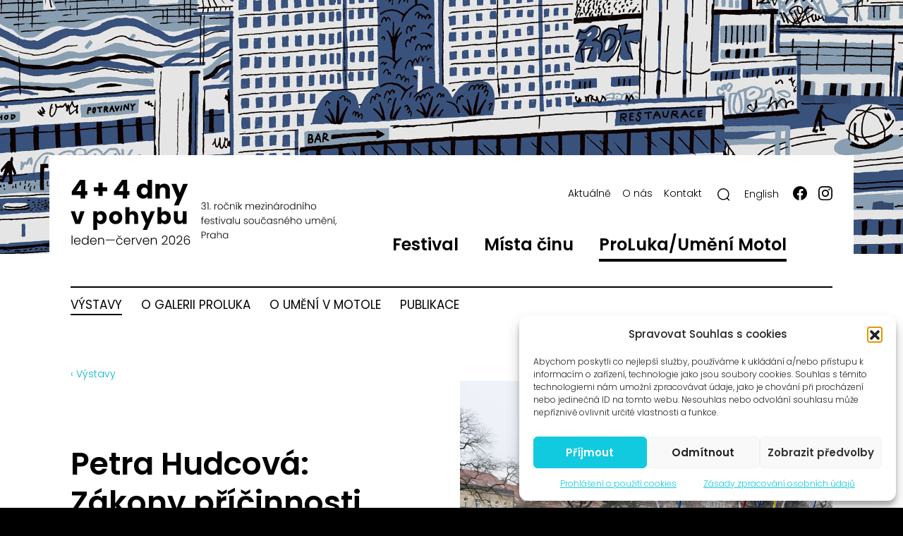

--- FILE ---
content_type: text/html; charset=UTF-8
request_url: https://ctyridny.cz/projekt/petra-hudcova-zakony-pricinnosti/
body_size: 20448
content:
<!doctype html>
<html lang="cs-CZ" class="no-js">
<head>
	<!-- Google Tag Manager -->
	<script>(function(w,d,s,l,i){w[l]=w[l]||[];w[l].push({'gtm.start':
	new Date().getTime(),event:'gtm.js'});var f=d.getElementsByTagName(s)[0],
	j=d.createElement(s),dl=l!='dataLayer'?'&l='+l:'';j.async=true;j.src=
	'https://www.googletagmanager.com/gtm.js?id='+i+dl;f.parentNode.insertBefore(j,f);
	})(window,document,'script','dataLayer','GTM-5BLFS58');</script>
	<!-- End Google Tag Manager -->

	<meta charset="UTF-8">

	<!-- dns prefetch -->
	<link rel="dns-prefetch" href="//www.google-analytics.com">

	  <title>  Petra Hudcová: Zákony příčinnosti | Čtyři dny | Four days</title>

	
	<!-- meta og:facebook -->
	<meta property="og:title" content="Čtyři dny | Four days" />
	<meta property="og:type" content="website" />
  <meta property="og:url" content="https://ctyridny.cz/projekt/petra-hudcova-zakony-pricinnosti" />
	<meta property="og:image" content="https://ctyridny.cz/wp-content/uploads/2026/01/og-image2026.jpg" />
	<meta property="og:description" content="Čtyři dny | Four days" />

	<!-- meta -->
	<meta name="viewport" content="width=device-width,initial-scale=1.0">
	<meta name="description" content="Čtyři dny | Four days">
	<meta name="keywords" content="Čtyři dny | Four days">		<meta name="robots" content="all, follow, max-image-preview:large" />
	<link rel="shortcut icon" href="https://ctyridny.cz/wp-content/themes/wpa9-ctyridny/images/favicon.svg">
	<link rel="apple-touch-icon" href="https://ctyridny.cz/wp-content/themes/wpa9-ctyridny/images/favicon.svg">

	<link rel="preconnect" href="https://fonts.googleapis.com">
	<link rel="preconnect" href="https://fonts.gstatic.com" crossorigin>

	<meta name='robots' content='max-image-preview:large' />
<link rel='dns-prefetch' href='//fonts.googleapis.com' />
<link rel="alternate" title="oEmbed (JSON)" type="application/json+oembed" href="https://ctyridny.cz/wp-json/oembed/1.0/embed?url=https%3A%2F%2Fctyridny.cz%2Fprojekt%2Fpetra-hudcova-zakony-pricinnosti%2F" />
<link rel="alternate" title="oEmbed (XML)" type="text/xml+oembed" href="https://ctyridny.cz/wp-json/oembed/1.0/embed?url=https%3A%2F%2Fctyridny.cz%2Fprojekt%2Fpetra-hudcova-zakony-pricinnosti%2F&#038;format=xml" />
<style id='wp-img-auto-sizes-contain-inline-css' type='text/css'>
img:is([sizes=auto i],[sizes^="auto," i]){contain-intrinsic-size:3000px 1500px}
/*# sourceURL=wp-img-auto-sizes-contain-inline-css */
</style>
<link rel='stylesheet' id='fancybox-css' href='https://ctyridny.cz/wp-content/themes/wpa9/assets/fancybox/6.0.15/fancybox.css?ver=6.0.15' type='text/css' media='all' />
<link rel='stylesheet' id='flickity-css' href='https://ctyridny.cz/wp-content/themes/wpa9/assets/flickity/flickity.min.css?ver=2.3.0' type='text/css' media='screen' />
<link rel='stylesheet' id='wpa9-bootstrap-css' href='https://ctyridny.cz/wp-content/themes/wpa9/assets/bootstrap/css/bootstrap.min.css?ver=20251229' type='text/css' media='screen' />
<link rel='stylesheet' id='hamburgers-css' href='https://ctyridny.cz/wp-content/themes/wpa9/assets/css/hamburgers.min.css?ver=20251229' type='text/css' media='screen' />
<link rel='stylesheet' id='wpa9-style-css' href='https://ctyridny.cz/wp-content/themes/wpa9/style.css?ver=20251229' type='text/css' media='screen' />
<link rel='stylesheet' id='wpa9-style-responsive-css' href='https://ctyridny.cz/wp-content/themes/wpa9/style-responsive.css?ver=20251229' type='text/css' media='screen' />
<link rel='stylesheet' id='wp-block-library-css' href='https://ctyridny.cz/wp-includes/css/dist/block-library/style.min.css?ver=6.9' type='text/css' media='all' />
<style id='global-styles-inline-css' type='text/css'>
:root{--wp--preset--aspect-ratio--square: 1;--wp--preset--aspect-ratio--4-3: 4/3;--wp--preset--aspect-ratio--3-4: 3/4;--wp--preset--aspect-ratio--3-2: 3/2;--wp--preset--aspect-ratio--2-3: 2/3;--wp--preset--aspect-ratio--16-9: 16/9;--wp--preset--aspect-ratio--9-16: 9/16;--wp--preset--color--black: #000000;--wp--preset--color--cyan-bluish-gray: #abb8c3;--wp--preset--color--white: #ffffff;--wp--preset--color--pale-pink: #f78da7;--wp--preset--color--vivid-red: #cf2e2e;--wp--preset--color--luminous-vivid-orange: #ff6900;--wp--preset--color--luminous-vivid-amber: #fcb900;--wp--preset--color--light-green-cyan: #7bdcb5;--wp--preset--color--vivid-green-cyan: #00d084;--wp--preset--color--pale-cyan-blue: #8ed1fc;--wp--preset--color--vivid-cyan-blue: #0693e3;--wp--preset--color--vivid-purple: #9b51e0;--wp--preset--gradient--vivid-cyan-blue-to-vivid-purple: linear-gradient(135deg,rgb(6,147,227) 0%,rgb(155,81,224) 100%);--wp--preset--gradient--light-green-cyan-to-vivid-green-cyan: linear-gradient(135deg,rgb(122,220,180) 0%,rgb(0,208,130) 100%);--wp--preset--gradient--luminous-vivid-amber-to-luminous-vivid-orange: linear-gradient(135deg,rgb(252,185,0) 0%,rgb(255,105,0) 100%);--wp--preset--gradient--luminous-vivid-orange-to-vivid-red: linear-gradient(135deg,rgb(255,105,0) 0%,rgb(207,46,46) 100%);--wp--preset--gradient--very-light-gray-to-cyan-bluish-gray: linear-gradient(135deg,rgb(238,238,238) 0%,rgb(169,184,195) 100%);--wp--preset--gradient--cool-to-warm-spectrum: linear-gradient(135deg,rgb(74,234,220) 0%,rgb(151,120,209) 20%,rgb(207,42,186) 40%,rgb(238,44,130) 60%,rgb(251,105,98) 80%,rgb(254,248,76) 100%);--wp--preset--gradient--blush-light-purple: linear-gradient(135deg,rgb(255,206,236) 0%,rgb(152,150,240) 100%);--wp--preset--gradient--blush-bordeaux: linear-gradient(135deg,rgb(254,205,165) 0%,rgb(254,45,45) 50%,rgb(107,0,62) 100%);--wp--preset--gradient--luminous-dusk: linear-gradient(135deg,rgb(255,203,112) 0%,rgb(199,81,192) 50%,rgb(65,88,208) 100%);--wp--preset--gradient--pale-ocean: linear-gradient(135deg,rgb(255,245,203) 0%,rgb(182,227,212) 50%,rgb(51,167,181) 100%);--wp--preset--gradient--electric-grass: linear-gradient(135deg,rgb(202,248,128) 0%,rgb(113,206,126) 100%);--wp--preset--gradient--midnight: linear-gradient(135deg,rgb(2,3,129) 0%,rgb(40,116,252) 100%);--wp--preset--font-size--small: 13px;--wp--preset--font-size--medium: 20px;--wp--preset--font-size--large: 36px;--wp--preset--font-size--x-large: 42px;--wp--preset--spacing--20: 0.44rem;--wp--preset--spacing--30: 0.67rem;--wp--preset--spacing--40: 1rem;--wp--preset--spacing--50: 1.5rem;--wp--preset--spacing--60: 2.25rem;--wp--preset--spacing--70: 3.38rem;--wp--preset--spacing--80: 5.06rem;--wp--preset--shadow--natural: 6px 6px 9px rgba(0, 0, 0, 0.2);--wp--preset--shadow--deep: 12px 12px 50px rgba(0, 0, 0, 0.4);--wp--preset--shadow--sharp: 6px 6px 0px rgba(0, 0, 0, 0.2);--wp--preset--shadow--outlined: 6px 6px 0px -3px rgb(255, 255, 255), 6px 6px rgb(0, 0, 0);--wp--preset--shadow--crisp: 6px 6px 0px rgb(0, 0, 0);}:where(.is-layout-flex){gap: 0.5em;}:where(.is-layout-grid){gap: 0.5em;}body .is-layout-flex{display: flex;}.is-layout-flex{flex-wrap: wrap;align-items: center;}.is-layout-flex > :is(*, div){margin: 0;}body .is-layout-grid{display: grid;}.is-layout-grid > :is(*, div){margin: 0;}:where(.wp-block-columns.is-layout-flex){gap: 2em;}:where(.wp-block-columns.is-layout-grid){gap: 2em;}:where(.wp-block-post-template.is-layout-flex){gap: 1.25em;}:where(.wp-block-post-template.is-layout-grid){gap: 1.25em;}.has-black-color{color: var(--wp--preset--color--black) !important;}.has-cyan-bluish-gray-color{color: var(--wp--preset--color--cyan-bluish-gray) !important;}.has-white-color{color: var(--wp--preset--color--white) !important;}.has-pale-pink-color{color: var(--wp--preset--color--pale-pink) !important;}.has-vivid-red-color{color: var(--wp--preset--color--vivid-red) !important;}.has-luminous-vivid-orange-color{color: var(--wp--preset--color--luminous-vivid-orange) !important;}.has-luminous-vivid-amber-color{color: var(--wp--preset--color--luminous-vivid-amber) !important;}.has-light-green-cyan-color{color: var(--wp--preset--color--light-green-cyan) !important;}.has-vivid-green-cyan-color{color: var(--wp--preset--color--vivid-green-cyan) !important;}.has-pale-cyan-blue-color{color: var(--wp--preset--color--pale-cyan-blue) !important;}.has-vivid-cyan-blue-color{color: var(--wp--preset--color--vivid-cyan-blue) !important;}.has-vivid-purple-color{color: var(--wp--preset--color--vivid-purple) !important;}.has-black-background-color{background-color: var(--wp--preset--color--black) !important;}.has-cyan-bluish-gray-background-color{background-color: var(--wp--preset--color--cyan-bluish-gray) !important;}.has-white-background-color{background-color: var(--wp--preset--color--white) !important;}.has-pale-pink-background-color{background-color: var(--wp--preset--color--pale-pink) !important;}.has-vivid-red-background-color{background-color: var(--wp--preset--color--vivid-red) !important;}.has-luminous-vivid-orange-background-color{background-color: var(--wp--preset--color--luminous-vivid-orange) !important;}.has-luminous-vivid-amber-background-color{background-color: var(--wp--preset--color--luminous-vivid-amber) !important;}.has-light-green-cyan-background-color{background-color: var(--wp--preset--color--light-green-cyan) !important;}.has-vivid-green-cyan-background-color{background-color: var(--wp--preset--color--vivid-green-cyan) !important;}.has-pale-cyan-blue-background-color{background-color: var(--wp--preset--color--pale-cyan-blue) !important;}.has-vivid-cyan-blue-background-color{background-color: var(--wp--preset--color--vivid-cyan-blue) !important;}.has-vivid-purple-background-color{background-color: var(--wp--preset--color--vivid-purple) !important;}.has-black-border-color{border-color: var(--wp--preset--color--black) !important;}.has-cyan-bluish-gray-border-color{border-color: var(--wp--preset--color--cyan-bluish-gray) !important;}.has-white-border-color{border-color: var(--wp--preset--color--white) !important;}.has-pale-pink-border-color{border-color: var(--wp--preset--color--pale-pink) !important;}.has-vivid-red-border-color{border-color: var(--wp--preset--color--vivid-red) !important;}.has-luminous-vivid-orange-border-color{border-color: var(--wp--preset--color--luminous-vivid-orange) !important;}.has-luminous-vivid-amber-border-color{border-color: var(--wp--preset--color--luminous-vivid-amber) !important;}.has-light-green-cyan-border-color{border-color: var(--wp--preset--color--light-green-cyan) !important;}.has-vivid-green-cyan-border-color{border-color: var(--wp--preset--color--vivid-green-cyan) !important;}.has-pale-cyan-blue-border-color{border-color: var(--wp--preset--color--pale-cyan-blue) !important;}.has-vivid-cyan-blue-border-color{border-color: var(--wp--preset--color--vivid-cyan-blue) !important;}.has-vivid-purple-border-color{border-color: var(--wp--preset--color--vivid-purple) !important;}.has-vivid-cyan-blue-to-vivid-purple-gradient-background{background: var(--wp--preset--gradient--vivid-cyan-blue-to-vivid-purple) !important;}.has-light-green-cyan-to-vivid-green-cyan-gradient-background{background: var(--wp--preset--gradient--light-green-cyan-to-vivid-green-cyan) !important;}.has-luminous-vivid-amber-to-luminous-vivid-orange-gradient-background{background: var(--wp--preset--gradient--luminous-vivid-amber-to-luminous-vivid-orange) !important;}.has-luminous-vivid-orange-to-vivid-red-gradient-background{background: var(--wp--preset--gradient--luminous-vivid-orange-to-vivid-red) !important;}.has-very-light-gray-to-cyan-bluish-gray-gradient-background{background: var(--wp--preset--gradient--very-light-gray-to-cyan-bluish-gray) !important;}.has-cool-to-warm-spectrum-gradient-background{background: var(--wp--preset--gradient--cool-to-warm-spectrum) !important;}.has-blush-light-purple-gradient-background{background: var(--wp--preset--gradient--blush-light-purple) !important;}.has-blush-bordeaux-gradient-background{background: var(--wp--preset--gradient--blush-bordeaux) !important;}.has-luminous-dusk-gradient-background{background: var(--wp--preset--gradient--luminous-dusk) !important;}.has-pale-ocean-gradient-background{background: var(--wp--preset--gradient--pale-ocean) !important;}.has-electric-grass-gradient-background{background: var(--wp--preset--gradient--electric-grass) !important;}.has-midnight-gradient-background{background: var(--wp--preset--gradient--midnight) !important;}.has-small-font-size{font-size: var(--wp--preset--font-size--small) !important;}.has-medium-font-size{font-size: var(--wp--preset--font-size--medium) !important;}.has-large-font-size{font-size: var(--wp--preset--font-size--large) !important;}.has-x-large-font-size{font-size: var(--wp--preset--font-size--x-large) !important;}
/*# sourceURL=global-styles-inline-css */
</style>

<style id='classic-theme-styles-inline-css' type='text/css'>
/*! This file is auto-generated */
.wp-block-button__link{color:#fff;background-color:#32373c;border-radius:9999px;box-shadow:none;text-decoration:none;padding:calc(.667em + 2px) calc(1.333em + 2px);font-size:1.125em}.wp-block-file__button{background:#32373c;color:#fff;text-decoration:none}
/*# sourceURL=/wp-includes/css/classic-themes.min.css */
</style>
<link rel='stylesheet' id='cmplz-general-css' href='https://ctyridny.cz/wp-content/plugins/complianz-gdpr/assets/css/cookieblocker.min.css?ver=1767901888' type='text/css' media='all' />
<link rel='stylesheet' id='cryptx-styles-css' href='https://ctyridny.cz/wp-content/plugins/cryptx/css/cryptx.css?ver=4.0.10' type='text/css' media='all' />
<link rel='stylesheet' id='gf-poppins-font-css' href='https://fonts.googleapis.com/css2?family=Poppins%3Aital%2Cwght%400%2C100%3B0%2C200%3B0%2C300%3B0%2C400%3B0%2C500%3B0%2C600%3B1%2C100%3B1%2C200%3B1%2C300%3B1%2C400%3B1%2C500%3B1%2C600&#038;display=swap&#038;ver=6.9' type='text/css' media='all' />
<link rel='stylesheet' id='ctyridny-style-css' href='https://ctyridny.cz/wp-content/themes/wpa9-ctyridny/style.css?ver=20251229' type='text/css' media='screen' />
<link rel='stylesheet' id='ctyridny-responsive-css' href='https://ctyridny.cz/wp-content/themes/wpa9-ctyridny/responsive.css?ver=20251229' type='text/css' media='screen' />
<script type="text/javascript" id="wpml-cookie-js-extra">
/* <![CDATA[ */
var wpml_cookies = {"wp-wpml_current_language":{"value":"cs","expires":1,"path":"/"}};
var wpml_cookies = {"wp-wpml_current_language":{"value":"cs","expires":1,"path":"/"}};
//# sourceURL=wpml-cookie-js-extra
/* ]]> */
</script>
<script type="text/javascript" src="https://ctyridny.cz/wp-content/plugins/sitepress-multilingual-cms/res/js/cookies/language-cookie.js?ver=486900" id="wpml-cookie-js" defer="defer" data-wp-strategy="defer"></script>
<script type="text/javascript" src="https://ctyridny.cz/wp-includes/js/jquery/jquery.min.js?ver=3.7.1" id="jquery-core-js"></script>
<script type="text/javascript" src="https://ctyridny.cz/wp-includes/js/jquery/jquery-migrate.min.js?ver=3.4.1" id="jquery-migrate-js"></script>
<script type="text/javascript" src="https://ctyridny.cz/wp-content/themes/wpa9/assets/bootstrap/js/bootstrap.min.js?ver=5.3.2" id="wpa9-bootstrap-js" defer="defer" data-wp-strategy="defer"></script>
<script type="text/javascript" src="https://ctyridny.cz/wp-content/themes/wpa9/assets/js/skip-link-focus-fix.min.js?ver=20151215" id="wpa9-bootstrap-starter-skip-link-focus-fix-js" defer="defer" data-wp-strategy="defer"></script>
<script type="text/javascript" src="https://ctyridny.cz/wp-content/themes/wpa9/assets/fancybox/6.0.15/fancybox.umd.js?ver=6.0.15" id="fancybox-js" defer="defer" data-wp-strategy="defer"></script>
<script type="text/javascript" src="https://ctyridny.cz/wp-content/themes/wpa9/assets/flickity/flickity.pkgd.js?ver=2.3.0" id="flickity-js" defer="defer" data-wp-strategy="defer"></script>
<script type="text/javascript" src="https://ctyridny.cz/wp-content/themes/wpa9/assets/js/js.cookie.min.js?ver=3.0.0" id="js-cookie-js" defer="defer" data-wp-strategy="defer"></script>
<script type="text/javascript" id="wpa9-script-js-extra">
/* <![CDATA[ */
var ajax_vars = {"ajaxurl":"https://ctyridny.cz/wp-admin/admin-ajax.php"};
//# sourceURL=wpa9-script-js-extra
/* ]]> */
</script>
<script type="text/javascript" src="https://ctyridny.cz/wp-content/themes/wpa9/assets/js/wpa9-script.js?ver=20251229" id="wpa9-script-js" defer="defer" data-wp-strategy="defer"></script>
<script type="text/javascript" id="cryptx-js-js-extra">
/* <![CDATA[ */
var cryptxConfig = {"iterations":"10000","keyLength":"32","ivLength":"16","saltLength":"16","cipher":"aes-256-gcm"};
//# sourceURL=cryptx-js-js-extra
/* ]]> */
</script>
<script type="text/javascript" src="https://ctyridny.cz/wp-content/plugins/cryptx/js/cryptx.min.js?ver=4.0.10" id="cryptx-js-js"></script>
<script type="text/javascript" src="https://ctyridny.cz/wp-content/themes/wpa9-ctyridny/assets/slick/slick/slick.js?ver=6.9" id="slick-js"></script>
<script type="text/javascript" src="https://ctyridny.cz/wp-content/themes/wpa9-ctyridny/assets/ctyridny.js?ver=20251229" id="ctyridny-js" defer="defer" data-wp-strategy="defer"></script>
<link rel="https://api.w.org/" href="https://ctyridny.cz/wp-json/" /><link rel="EditURI" type="application/rsd+xml" title="RSD" href="https://ctyridny.cz/xmlrpc.php?rsd" />
<meta name="generator" content="WordPress 6.9" />
<link rel="canonical" href="https://ctyridny.cz/projekt/petra-hudcova-zakony-pricinnosti/" />
<link rel='shortlink' href='https://ctyridny.cz/?p=7808' />
<meta name="generator" content="WPML ver:4.8.6 stt:9,1;" />
			<style>.cmplz-hidden {
					display: none !important;
				}</style>    <script type="text/javascript">
        var ajax_object = {};
        ajax_object.ajax_url = 'https://ctyridny.cz/wp-admin/admin-ajax.php';
    </script>

	<script>

		(function($) {

			$(document).ready(function() {


				var main_nav_title = $('#main-nav .navbar-menu .current-menu-item .nav-link span').text();
				$('.hamburger-menu-title').text(main_nav_title);

				/* –––––– title –––––– */
			  var secondary_nav_title = $('#secondary-nav .navbar-menu .current-menu-item .nav-link').text();
				if ( !secondary_nav_title ) var secondary_nav_title = $('#secondary-nav .navbar-menu .current-menu-parent .nav-link').text();

			  
				if ( secondary_nav_title ) {
					$('.menu-sidebar-toggler .title').text(secondary_nav_title);
				} else {
					//$('#secondary-nav').css('display', 'none');
				}




			});

		})(jQuery);

	</script>

	<style>
		.header-image { background-image: url('https://ctyridny.cz/wp-content/uploads/header/random/header2025_sidliste.jpg'); }
	</style>


<link rel='stylesheet' id='wpa9-style-force-css' href='https://ctyridny.cz/wp-content/themes/wpa9/style-force.css?ver=6.9' type='text/css' media='all' />
</head>

<body data-cmplz=1 class="wp-singular project-template-default single single-project postid-7808 wp-theme-wpa9 wp-child-theme-wpa9-ctyridny cs">

	<!-- Google Tag Manager (noscript) -->
	<noscript><iframe src="https://www.googletagmanager.com/ns.html?id=GTM-5BLFS58"
	height="0" width="0" style="display:none;visibility:hidden"></iframe></noscript>
	<!-- End Google Tag Manager (noscript) -->


<div class="spinner-wrapper d-flex justify-content-center">
	<div class="spinner-border" role="status">
	  <span class="sr-only">Loading...</span>
	</div>
</div>

<div id="page" class="site">

	<span class="header-image parallax"></span>

	<header id="site-header" class="site-header container" role="banner">

			<nav class="navbar navbar-light navbar-expand-lg wpa9-sticky-top">

				<div class="container px-sm-4">

					<div id="header-left" class="header-left">

						<div class="navbar-brand site-brand">
							<a class="site-title" href="https://ctyridny.cz/"><span>Čtyři dny | Four days</span></a>
						</div>
						<!-- /site-brand -->

					</div><!-- /header-left -->

					<div id="header-right" class="header-right">

						<div class="container g-0 d-flex flex-column align-items-end">

							<nav class="navbar-mobile d-flex flex-row justify-content-between align-items-center w-100 d-lg-none">

								<div class="navbar-brand site-brand">
									<a class="site-title" href="https://ctyridny.cz/"><span>Čtyři dny | Four days</span></a>
								</div>
								<!-- /site-brand -->

								<button class="hamburger hamburger--squeeze navbar-toggler" type="button" data-bs-toggle="collapse" data-bs-target="#navs"
									aria-controls="main-nav" aria-expanded="false" aria-label="Toggle navigation">
									<span class="hamburger-menu-title d-none">Festival</span>
									<span class="hamburger-box">
										<span class="hamburger-inner"></span>
									</span>
									<span class="hamburger-label">Menu</span>
								</button>
								<!-- collapse button -->

							</nav>
							<!-- navbar-mobile -->

							<div id="navs" class="collapse d-lg-flex flex-column">

								<div id="main-nav" class="navbar-collapse justify-content-end main-nav order-1 order-lg-2">
								<ul id="menu-menu-n-primary-cz" class="navbar-menu"><li id="menu-item-28406" class="menu-item menu-item-type-post_type_archive menu-item-object-program_2026 menu-item-28406 nav-item"><a title="Program festivalu" href="https://ctyridny.cz/program-2026/" class="nav-link"><span>Festival</span></a></li>
<li id="menu-item-28413" class="menu-item menu-item-type-post_type menu-item-object-places_of_act menu-item-28413 nav-item"><a title="Místa činu 2026" href="https://ctyridny.cz/places-of-act/mista-cinu-2026/" class="nav-link"><span>Místa činu</span></a></li>
<li id="menu-item-18366" class="menu-item menu-item-type-post_type_archive menu-item-object-project menu-item-18366 current-menu-item nav-item"><a title="Umění venku" href="https://ctyridny.cz/projekt/" class="nav-link"><span>ProLuka/Umění Motol</span></a></li>
</ul>								</div>
								<!-- /main-nav -->

								<div id="header-socket-nav" class="navbar-collapse justify-content-end header-socket-nav order-2 order-lg-1">
								<ul id="menu-menu-n-header-cz" class="navbar-menu"><li id="menu-item-18373" class="menu-item menu-item-type-custom menu-item-object-custom menu-item-home menu-item-18373 nav-item"><a href="https://ctyridny.cz/" class="nav-link"><span>Aktuálně</span></a></li>
<li id="menu-item-16158" class="menu-item menu-item-type-post_type menu-item-object-page menu-item-16158 nav-item"><a title="O čtyřech dnech" href="https://ctyridny.cz/o-ctyrech-dnech/" class="nav-link"><span>O nás</span></a></li>
<li id="menu-item-18368" class="ppr-rewrite menu-item menu-item-type-post_type menu-item-object-page menu-item-18368 nav-item"><a title="Kontakt" href="https://ctyridny.cz/kontakt/" class="nav-link"><span>Kontakt</span></a></li>
</ul>
									<button type="button" class="icon icon-s icon-magnifier show-search-form" title="" aria-label="Hledat"><span>Hledat</span></button>

									
      <div id="wpml-language-switcher" class="wpml-language-switcher language-switcher"><ul>
            <li class="cs active">
				<a href="https://ctyridny.cz/projekt/petra-hudcova-zakony-pricinnosti/" title="Česky"><span>Česky</span></a><span class="separator"> </span>
			</li>
            <li class="en">
				<a href="https://ctyridny.cz/en/project/petra-hudcova-zakony-pricinnosti/" title="English"><span>English</span></a>
			</li></ul>
    </div>
									<ul class="navbar-menu navbar-menu-social">
										<li class="menu-item nav-item"><a class="icon icon-m icon-fb nav-link" href="https://www.facebook.com/festival4dny" target="_blank" title=""><span>Facebook</span></a></li>
										<li class="menu-item nav-item"><a class="icon icon-m icon-ig nav-link" href="https://www.instagram.com/ctyridny/" target="_blank" title=""><span>Instagram</span></a></li>
									</ul>

								</div>
								<!-- /main-nav -->

							</div>
							<!-- /collapse -->

						</div>
						<!-- /container -->

					</div>
					<!-- /header-right -->

			</div>
			<!-- /container -->

									<div class="container px-sm-4">

				<div id="secondary-nav" class="collapse navbar-collapse justify-content-start secondary-nav">

					<a class="menu menu-sidebar-toggler d-flex flex-row justify-content-between align-items-center d-lg-none" href="javascript:void(0);" title="Show menu">
												<span class="title"></span>
						<span class='icon'></span>
					</a>

				<ul id="menu-menu-n-primary-cz-1" class="navbar-menu"><li id="menu-item-18708" class="menu-item menu-item-type-post_type menu-item-object-page menu-item-18708 current-menu-item nav-item"><a href="https://ctyridny.cz/umeni-venku/vystavy/" class="nav-link"><span>Výstavy</span></a></li>
<li id="menu-item-18253" class="menu-item menu-item-type-post_type menu-item-object-page menu-item-18253 nav-item"><a href="https://ctyridny.cz/umeni-venku/o-galerii-proluka/" class="nav-link"><span>O galerii ProLuka</span></a></li>
<li id="menu-item-18252" class="menu-item menu-item-type-post_type menu-item-object-page menu-item-18252 nav-item"><a href="https://ctyridny.cz/umeni-venku/o-umeni-v-motole/" class="nav-link"><span>O umění v Motole</span></a></li>
<li id="menu-item-18254" class="menu-item menu-item-type-post_type menu-item-object-page menu-item-18254 nav-item"><a title="Kniha ProLuka pod vršovickým nebem" href="https://ctyridny.cz/umeni-venku/kniha-proluka-pod-vrsovickym-nebem/" class="nav-link"><span>Publikace</span></a></li>
</ul>				</div>
				<!-- /main-nav -->

			</div><!-- /container -->
			
		</nav><!-- /navbar -->

	</header><!-- /site-header -->

	<div id="content" class="site-content">

		<div class="container px-sm-4">

			<section id="primary" class="content-area">
	<div id="main" class="site-main" role="main">

  
	
    
		
<article class="post-7808 project type-project status-publish hentry category_project-galerie-proluka" id="post-7808">

    <div class="row align-items-end mb-5">

    
    <div class="meta meta-back"><a href="https://ctyridny.cz/projekt/" title="Výstavy">&lsaquo; Výstavy</a></div>

    <header class="col col-12 col-lg-6 pe-5">
                  <h1 class="post-title">Petra Hudcová: Zákony příčinnosti</h1>
      <div class="post-subtitle post__subtitle">ProLuka – galerie pod vršovickým nebem</div>          </header>

    <div class="col col-12 col-lg-6">
            <a href="https://ctyridny.cz/wp-content/uploads/2017/11/hudcova-petra_proluka-5920.jpg" class="promo-first" data-fancybox data-caption="Petra Hudcová: Zákony příčinnosti">
          <figure class="post-thumbnail r__landscape">
            <img src="https://ctyridny.cz/wp-content/uploads/2017/11/hudcova-petra_proluka-5920-768x512.jpg" alt="" data-responsive="1" />
          </figure>
        </a>
        </div>

  </div>
  
  <main>
    <h4>vernisáž 22. listopadu 2017 v 18 h</h4>
<p>Dílo Petry Hudcové je zamyšlením nad pocitem svobody prožívané ve veřejném prostoru. Divák může zvážit možnost účasti ve hře, její pravidla i omezení. Herní komponenty stolní hry Mikádo&nbsp;– tyčinky <strong>–</strong> se objevují v jiném měřítku, kontextu, hrát si můžeme způsobem, než na jaký jsme zvyklí. Vystupujeme z chápání běžného objektu a nabízí se nám možnost prožít jej jinak. Zákony příčinnosti jsou labyrintem, kterým lze procházet jako kompozicí zamrzlou v&nbsp;jednom časovém bodě.</p>
<p class="no-margin">&nbsp;</p>
<p>Galerie ProLuka – Bezručovy sady (mezi ulicemi Slovenská a Francouzská), Praha 10 &#8211; zastávka tram Krymská</p>
<p>Podpořili: Městská část Praha 10, Ministerstvo kultury ČR, hlavní město Praha</p>
<p>Pořádají: Čtyři dny</p>
<p class="no-margin">&nbsp;</p>
<div id="jig1" class="justified-image-grid jig-63655f1c93e0ea2fd201a0f40c1b9f25 jig-preset-global jig-source-nextgen"><div class="jig-clearfix"></div><noscript id="jig1-html" class="justified-image-grid-html" data-lazy-src="skiplazyload" data-src="skipunveillazyload"><ul><li><a href="https://ctyridny.cz/wp-content/gallery/petra-hudcova-zakony-pricinnosti/hudcova-petra_proluka-5915.jpg" title="hudcova-petra_proluka-5915"><img src="https://ctyridny.cz/wp-content/gallery/petra-hudcova-zakony-pricinnosti/hudcova-petra_proluka-5915.jpg" alt="hudcova-petra_proluka-5915" width="284" height="190" /></a><p class="jig-HTMLdescription">hudcova-petra_proluka-5915</p></li><li><a href="https://ctyridny.cz/wp-content/gallery/petra-hudcova-zakony-pricinnosti/hudcova-petra_proluka-5918.jpg" title="hudcova-petra_proluka-5918"><img src="https://ctyridny.cz/wp-content/gallery/petra-hudcova-zakony-pricinnosti/hudcova-petra_proluka-5918.jpg" alt="hudcova-petra_proluka-5918" width="284" height="190" /></a><p class="jig-HTMLdescription">hudcova-petra_proluka-5918</p></li><li><a href="https://ctyridny.cz/wp-content/gallery/petra-hudcova-zakony-pricinnosti/hudcova-petra_proluka-5919.jpg" title="hudcova-petra_proluka-5919"><img src="https://ctyridny.cz/wp-content/gallery/petra-hudcova-zakony-pricinnosti/hudcova-petra_proluka-5919.jpg" alt="hudcova-petra_proluka-5919" width="126" height="190" /></a><p class="jig-HTMLdescription">hudcova-petra_proluka-5919</p></li><li><a href="https://ctyridny.cz/wp-content/gallery/petra-hudcova-zakony-pricinnosti/hudcova-petra_proluka-5920.jpg" title="hudcova-petra_proluka-5920"><img src="https://ctyridny.cz/wp-content/gallery/petra-hudcova-zakony-pricinnosti/hudcova-petra_proluka-5920.jpg" alt="hudcova-petra_proluka-5920" width="284" height="190" /></a><p class="jig-HTMLdescription">hudcova-petra_proluka-5920</p></li><li><a href="https://ctyridny.cz/wp-content/gallery/petra-hudcova-zakony-pricinnosti/hudcova-petra_proluka-5929.jpg" title="hudcova-petra_proluka-5929"><img src="https://ctyridny.cz/wp-content/gallery/petra-hudcova-zakony-pricinnosti/hudcova-petra_proluka-5929.jpg" alt="hudcova-petra_proluka-5929" width="126" height="190" /></a><p class="jig-HTMLdescription">hudcova-petra_proluka-5929</p></li><li><a href="https://ctyridny.cz/wp-content/gallery/petra-hudcova-zakony-pricinnosti/hudcova-petra_proluka-5932.jpg" title="hudcova-petra_proluka-5932"><img src="https://ctyridny.cz/wp-content/gallery/petra-hudcova-zakony-pricinnosti/hudcova-petra_proluka-5932.jpg" alt="hudcova-petra_proluka-5932" width="284" height="190" /></a><p class="jig-HTMLdescription">hudcova-petra_proluka-5932</p></li><li><a href="https://ctyridny.cz/wp-content/gallery/petra-hudcova-zakony-pricinnosti/hudcova-petra_proluka-5933.jpg" title="hudcova-petra_proluka-5933"><img src="https://ctyridny.cz/wp-content/gallery/petra-hudcova-zakony-pricinnosti/hudcova-petra_proluka-5933.jpg" alt="hudcova-petra_proluka-5933" width="126" height="190" /></a><p class="jig-HTMLdescription">hudcova-petra_proluka-5933</p></li><li><a href="https://ctyridny.cz/wp-content/gallery/petra-hudcova-zakony-pricinnosti/hudcova-petra_proluka-5935.jpg" title="hudcova-petra_proluka-5935"><img src="https://ctyridny.cz/wp-content/gallery/petra-hudcova-zakony-pricinnosti/hudcova-petra_proluka-5935.jpg" alt="hudcova-petra_proluka-5935" width="284" height="190" /></a><p class="jig-HTMLdescription">hudcova-petra_proluka-5935</p></li></ul></noscript></div>
      </main>

  
  <div class="row post-gallery gallery gallery-columns-4">
        <div class="gallery-item gallery-item-1">
          <a href="https://ctyridny.cz/wp-content/uploads/2017/11/hudcova-petra_proluka-5920.jpg" title="Petra Hudcová: Zákony příčinnosti" data-fancybox="gallery" data-caption="Petra Hudcová: Zákony příčinnosti">
            <figure class="r3x2"><img src="https://ctyridny.cz/wp-content/uploads/2017/11/hudcova-petra_proluka-5920-360x240.jpg" alt="" /></figure>
          </a>
        </div>
        <div class="gallery-item gallery-item-2">
          <a href="https://ctyridny.cz/wp-content/uploads/2017/11/hudcova-proluka2017.jpg" title="Petra Hudcová: Zákony příčinnosti" data-fancybox="gallery" data-caption="Petra Hudcová: Zákony příčinnosti">
            <figure class="r3x2"><img src="https://ctyridny.cz/wp-content/uploads/2017/11/hudcova-proluka2017-360x240.jpg" alt="" /></figure>
          </a>
        </div></div><!-- /post-gallery -->
</article>
<!-- /article -->

		
	
	</div>
	<!-- section / #main .site-main -->
</section>
<!-- section / #primary .content-area -->


      <!-- subscription -->
      
      
      </div>
      <!-- /container -->

    </div>
    <!-- /site-content #content -->

    <!-- footer -->
    <footer class="site-footer">
      <div class="container">
        <div class="_row _g-0 d-sm-flex flex-row flex-wrap justify-content-between">

          <div class="_col-12 column column-1">
            <h5>Festival 4+4 dny v pohybu</h5>
            <div class="navbar-collapse justify-content-start">
  					<ul id="footer-socket-nav-1" class="navbar-menu navbar-nav navbar-menu-footer"><li id="menu-item-17531" class="menu-item menu-item-type-post_type menu-item-object-page menu-item-17531 nav-item"><a href="https://ctyridny.cz/archiv-festivalu-44-dny-v-pohybu/" class="nav-link"><span>Archiv</span></a></li>
<li id="menu-item-17532" class="menu-item menu-item-type-post_type menu-item-object-page menu-item-17532 nav-item"><a href="https://ctyridny.cz/festival-architektura/" class="nav-link"><span>Festival &#038; architektura</span></a></li>
<li id="menu-item-17533" class="menu-item menu-item-type-post_type menu-item-object-page menu-item-17533 nav-item"><a href="https://ctyridny.cz/o-ctyrech-dnech/" class="nav-link"><span>O čtyřech dnech</span></a></li>
<li id="menu-item-17534" class="menu-item menu-item-type-post_type menu-item-object-page menu-item-17534 nav-item"><a href="https://ctyridny.cz/kontakt/" class="nav-link"><span>Kontakt</span></a></li>
</ul>  					</div>
          </div>

          <div class="_col-12 column column-2">
            <h5>Umění venku</h5>
            <div class="navbar-collapse justify-content-start">
  					<ul id="footer-socket-nav-2" class="navbar-menu navbar-nav navbar-menu-footer"><li id="menu-item-17535" class="menu-item menu-item-type-post_type menu-item-object-page menu-item-17535 nav-item"><a href="https://ctyridny.cz/umeni-venku/o-galerii-proluka/" class="nav-link"><span>Galerie ProLuka</span></a></li>
<li id="menu-item-18175" class="menu-item menu-item-type-post_type menu-item-object-page menu-item-18175 nav-item"><a href="https://ctyridny.cz/umeni-venku/o-umeni-v-motole/" title="Umění v Motole" class="nav-link"><span>O umění v Motole</span></a></li>
</ul>  					</div>
          </div>

          <div class="_col-12 column column-3">
            <div class="sc-net">
              <a href="https://facebook.com/festival4dny" class="icon icon-fb" target="_blank"><span>Festival 4+4 dny je na Facebooku!</span></a>
              <a href="https://instagram.com/ctyridny/" class="icon icon-ig" target="_blank"><span>Instagram profile 4+4 dny v pohybu</span></a>
              <a href="https://vimeo.com/user4559711" class="icon icon-vm" target="_blank"><span>Vimeo profile 4+4 dny v pohybu</span></a>
              <a href="https://youtube.com/user/festival4days" class="icon icon-yt" target="_blank"><span>YouTube channel of 4+4 dny v pohybu</span></a>
            </div>

          </div>

          <div class="col-12 column column-4">
            <a href="javascript:void(0)" class="btn btn-light mc-show-form show-subscription-form-modal" title="Novinky na e-mail">Novinky na e-mail</a>
          </div>

          <div class="_col-12 column column-5">

            <div class="supports d-flex flex-row flex-wrap justify-content-center justify-content-sm-start align-items-center">
              <a href="https://ctyridny.cz" class="icon icon-ctyridny"><span>Čtyři dny</span></a>
              <a href="https://2024.ctyridny.cz/umeni-venku/vystavy/" class="icon icon-umenivenku"><span>Umění venku</span></a>
              <a href="https://in-situ.info/en/" class="icon icon-insitu" target="_blank"><span>In-Situ</span></a>
            </div>

            <copyright>
            © 1996–2025<br />Čtyři dny, z.s. / Four Days association<br>
            </copyright>

          </div>

        </div>

      </div>

    </footer>
    <!-- /footer -->

    <div class="single-post single-post-ajax">
      <div class="spinner-border" role="status">
        <span class="sr-only">Loading...</span>
      </div>
    </div>

    <div class="searchform-wrapper">
      <div class="searchform-inner">
        <form role="search" method="get" class="d-block d-lg-flex align-items-center searchform" action="https://ctyridny.cz/">
          <input type="text" id="search-form-1" name="s" class="form-control search-field input-sm" value="" maxlength="64" placeholder="Zadejte hledaný výraz..." />
          <input type="submit" name="submit" class="btn btn-primary btn-sm submit icon icon-l icon-magnifier" value="" />
          <button type="button" class="btn icon icon-l icon-close"><span>Zavřít</span></button>
        </form>
      </div>
    </div>

  </div>
  <!-- /site #page -->

  
<div class="subscription-form-modal-wrapper nl-wrapper">

	<div class="nl-inner">

  <div class="subscription-form mc_embed_signup ecm-signup ecm-signup-modal" id="mc_embed_signup">

    <h3>Novinky na váš e-mail!</h3>
    <p>Chcete být informováni o nových akcích?<br />Přihlaste se k odběru novinek!</p>

    <form method="post" enctype="multipart/form-data" action="javascript:void(0);" id="ecm-subscription-form" data-modal="true" class="ecm-subscription-form needs-validation" novalidate>

			<div class="field-group field-group-email field-group-recaptcha mc-field-group mc-email">
        <input name="email" id="email" type="email" value="" class="large form-control" placeholder="Váš e-mail" aria-invalid="false" required />
        <div class="invalid-feedback">
          Prosím, vložte platnou emailovou adresu.        </div>
      </div>

      <div class="field-group-submit mc-field-group mc-submit-area">
				<input type="submit" value="Odebírat" name="submit" id="ec-submit" class="button btn-primary">
			</div>

			<div class="field-group field-group-gdpr form-check mc-field-group gdpr">
        <input type="checkbox" class="form-check-input" value="1" id="gdpr_modal" aria-required="true" aria-invalid="false" required />
        <label class="form-check-label" for="gdpr_modal">Souhlasím <a href="https://ctyridny.cz/zasady-zpracovani-osobnich-udaju/" target="_blank" title="Zásady zpracování osobních údajů" rel="noopener">se zásadami zpracování osobních údajů</a>.</label>
        <div class="invalid-feedback"></div>
      </div>

      <div id="mce-responses" class="hidden">
          <div class="response" id="mce-error-response" style="display:none"></div>
          <div class="response" id="mce-success-response" style="display:none"></div>
      </div>
      <div style="position: absolute; left: -5000px;"><input type="text" name="b_63ee15e8f1c9d5923ead62823_2a0240612a" tabindex="-1" value=""></div>
      <div class="g-recaptcha" data-sitekey="6LcH6XEUAAAAACNKmyrgSftQiPyJDbOKZ0sDOdnt"></div>

    </form>

    <div class="close close-wrapper"><a class="icon icon-close" href="javascript:void(0);" title="Close window"><span>Zavřít</span></a></div>

    <div class="alert alert-light" role="alert" aria-hidden="true" hidden>
      <h2>Děkujeme</h2>
			<div class="alert-message-new"> <p>Na Váš e-mail jsme odeslali odkaz, který je potřeba potvrdit. Poté bude Váš e-mail zaregistrován</p></div>
			<div class="alert-message-subscribed"> <p>Vaše e-mailová adresa je již v systému zaregistrována.</p></div>
    </div>

  </div>

  </div>

</div>

<script>

(function($) {

  $(document).ready(function() {

    $('.show-subscription-form-modal').on('click', function(e) {
      e.preventDefault();
      $('.subscription-form-modal-wrapper').fadeIn(100);
    });


    $('.subscription-form .icon-close').click(function() {
      $('.subscription-form-modal-wrapper').fadeOut(200);
    });


    $('.subscription-form input.email').one('click', function(){
      $(this).val('');
    });

    $('.ecm-subscription-form').on('submit', function (e) {

			//if ( $('.ecm-subscription-form').prop('checked') ) {

	      $modal = $(this).data('modal');

	      $('.spinner-wrapper').addClass('is-active');

	      if (e.isDefaultPrevented()) {

	        return false;

	      } else {

	        $email = $('.ecm-subscription-form #email').val();

	        $.ajax({
	          type: 'POST',
	          url: ajax_vars.ajaxurl,
	          dataType: 'json', // add data type
	          data: {
	            action          : 'wpa9_ecomail_add_subscriber',
	            email           : $email,
	          },
	          complete: function( response ) {

	            $('.spinner-wrapper').removeClass('is-active');

	            var html = response.responseJSON.html;
							//console.log(response.responseJSON.ecm_result);

	            $('.spinner-wrapper').removeClass('is-active');

	            if ( html == null ) {

	            } else {

	              $('.subscription-form .ecm-subscription-form').fadeOut(10);
	              $('.subscription-form .ecm-subscription-form')[0].reset();
	              $('.subscription-form .alert').removeAttr('hidden');

								if ( html == 'new' ) {
									$('.alert-message-subscribed').remove();
								} else if ( html == 'subscribed' ) {
									$('.alert-message-new').remove();
								}


	              $('.subscription-form .alert').fadeIn(10);

	            }

	          }

	        });
	        // end $ajax

	        return true;

	      }

			//}

    });

  });


})(jQuery);

(function () {
  'use strict'

  // Fetch all the forms we want to apply custom Bootstrap validation styles to
  var forms = document.querySelectorAll('.needs-validation')

  // Loop over them and prevent submission
  Array.prototype.slice.call(forms)
    .forEach(function (form) {
      form.addEventListener('submit', function (event) {
        if (!form.checkValidity()) {
          event.preventDefault()
          event.stopPropagation()
        }

        form.classList.add('was-validated')
      }, false)
    })
  })()

</script>

  <script type="speculationrules">
{"prefetch":[{"source":"document","where":{"and":[{"href_matches":"/*"},{"not":{"href_matches":["/wp-*.php","/wp-admin/*","/wp-content/uploads/*","/wp-content/*","/wp-content/plugins/*","/wp-content/themes/wpa9-ctyridny/*","/wp-content/themes/wpa9/*","/*\\?(.+)"]}},{"not":{"selector_matches":"a[rel~=\"nofollow\"]"}},{"not":{"selector_matches":".no-prefetch, .no-prefetch a"}}]},"eagerness":"conservative"}]}
</script>

<!-- Consent Management powered by Complianz | GDPR/CCPA Cookie Consent https://wordpress.org/plugins/complianz-gdpr -->
<div id="cmplz-cookiebanner-container"><div class="cmplz-cookiebanner cmplz-hidden banner-1 bottom-right-view-preferences optin cmplz-bottom-right cmplz-categories-type-view-preferences" aria-modal="true" data-nosnippet="true" role="dialog" aria-live="polite" aria-labelledby="cmplz-header-1-optin" aria-describedby="cmplz-message-1-optin">
	<div class="cmplz-header">
		<div class="cmplz-logo"></div>
		<div class="cmplz-title" id="cmplz-header-1-optin">Spravovat Souhlas s cookies</div>
		<div class="cmplz-close" tabindex="0" role="button" aria-label="Zavřít dialogové okno">
			<svg aria-hidden="true" focusable="false" data-prefix="fas" data-icon="times" class="svg-inline--fa fa-times fa-w-11" role="img" xmlns="http://www.w3.org/2000/svg" viewBox="0 0 352 512"><path fill="currentColor" d="M242.72 256l100.07-100.07c12.28-12.28 12.28-32.19 0-44.48l-22.24-22.24c-12.28-12.28-32.19-12.28-44.48 0L176 189.28 75.93 89.21c-12.28-12.28-32.19-12.28-44.48 0L9.21 111.45c-12.28 12.28-12.28 32.19 0 44.48L109.28 256 9.21 356.07c-12.28 12.28-12.28 32.19 0 44.48l22.24 22.24c12.28 12.28 32.2 12.28 44.48 0L176 322.72l100.07 100.07c12.28 12.28 32.2 12.28 44.48 0l22.24-22.24c12.28-12.28 12.28-32.19 0-44.48L242.72 256z"></path></svg>
		</div>
	</div>

	<div class="cmplz-divider cmplz-divider-header"></div>
	<div class="cmplz-body">
		<div class="cmplz-message" id="cmplz-message-1-optin">Abychom poskytli co nejlepší služby, používáme k ukládání a/nebo přístupu k informacím o zařízení, technologie jako jsou soubory cookies. Souhlas s těmito technologiemi nám umožní zpracovávat údaje, jako je chování při procházení nebo jedinečná ID na tomto webu. Nesouhlas nebo odvolání souhlasu může nepříznivě ovlivnit určité vlastnosti a funkce.</div>
		<!-- categories start -->
		<div class="cmplz-categories">
			<details class="cmplz-category cmplz-functional" >
				<summary>
						<span class="cmplz-category-header">
							<span class="cmplz-category-title">Funkční</span>
							<span class='cmplz-always-active'>
								<span class="cmplz-banner-checkbox">
									<input type="checkbox"
										   id="cmplz-functional-optin"
										   data-category="cmplz_functional"
										   class="cmplz-consent-checkbox cmplz-functional"
										   size="40"
										   value="1"/>
									<label class="cmplz-label" for="cmplz-functional-optin"><span class="screen-reader-text">Funkční</span></label>
								</span>
								Vždy aktivní							</span>
							<span class="cmplz-icon cmplz-open">
								<svg xmlns="http://www.w3.org/2000/svg" viewBox="0 0 448 512"  height="18" ><path d="M224 416c-8.188 0-16.38-3.125-22.62-9.375l-192-192c-12.5-12.5-12.5-32.75 0-45.25s32.75-12.5 45.25 0L224 338.8l169.4-169.4c12.5-12.5 32.75-12.5 45.25 0s12.5 32.75 0 45.25l-192 192C240.4 412.9 232.2 416 224 416z"/></svg>
							</span>
						</span>
				</summary>
				<div class="cmplz-description">
					<span class="cmplz-description-functional">Technické uložení nebo přístup je nezbytně nutný pro legitimní účel umožnění použití konkrétní služby, kterou si odběratel nebo uživatel výslovně vyžádal, nebo pouze za účelem provedení přenosu sdělení prostřednictvím sítě elektronických komunikací.</span>
				</div>
			</details>

			<details class="cmplz-category cmplz-preferences" >
				<summary>
						<span class="cmplz-category-header">
							<span class="cmplz-category-title">Předvolby</span>
							<span class="cmplz-banner-checkbox">
								<input type="checkbox"
									   id="cmplz-preferences-optin"
									   data-category="cmplz_preferences"
									   class="cmplz-consent-checkbox cmplz-preferences"
									   size="40"
									   value="1"/>
								<label class="cmplz-label" for="cmplz-preferences-optin"><span class="screen-reader-text">Předvolby</span></label>
							</span>
							<span class="cmplz-icon cmplz-open">
								<svg xmlns="http://www.w3.org/2000/svg" viewBox="0 0 448 512"  height="18" ><path d="M224 416c-8.188 0-16.38-3.125-22.62-9.375l-192-192c-12.5-12.5-12.5-32.75 0-45.25s32.75-12.5 45.25 0L224 338.8l169.4-169.4c12.5-12.5 32.75-12.5 45.25 0s12.5 32.75 0 45.25l-192 192C240.4 412.9 232.2 416 224 416z"/></svg>
							</span>
						</span>
				</summary>
				<div class="cmplz-description">
					<span class="cmplz-description-preferences">Technické uložení nebo přístup je nezbytný pro legitimní účel ukládání preferencí, které nejsou požadovány odběratelem nebo uživatelem.</span>
				</div>
			</details>

			<details class="cmplz-category cmplz-statistics" >
				<summary>
						<span class="cmplz-category-header">
							<span class="cmplz-category-title">Statistiky</span>
							<span class="cmplz-banner-checkbox">
								<input type="checkbox"
									   id="cmplz-statistics-optin"
									   data-category="cmplz_statistics"
									   class="cmplz-consent-checkbox cmplz-statistics"
									   size="40"
									   value="1"/>
								<label class="cmplz-label" for="cmplz-statistics-optin"><span class="screen-reader-text">Statistiky</span></label>
							</span>
							<span class="cmplz-icon cmplz-open">
								<svg xmlns="http://www.w3.org/2000/svg" viewBox="0 0 448 512"  height="18" ><path d="M224 416c-8.188 0-16.38-3.125-22.62-9.375l-192-192c-12.5-12.5-12.5-32.75 0-45.25s32.75-12.5 45.25 0L224 338.8l169.4-169.4c12.5-12.5 32.75-12.5 45.25 0s12.5 32.75 0 45.25l-192 192C240.4 412.9 232.2 416 224 416z"/></svg>
							</span>
						</span>
				</summary>
				<div class="cmplz-description">
					<span class="cmplz-description-statistics">Technické uložení nebo přístup, který se používá výhradně pro statistické účely.</span>
					<span class="cmplz-description-statistics-anonymous">Technické uložení nebo přístup, který se používá výhradně pro anonymní statistické účely. Bez předvolání, dobrovolného plnění ze strany vašeho Poskytovatele internetových služeb nebo dalších záznamů od třetí strany nelze informace, uložené nebo získané pouze pro tento účel, obvykle použít k vaší identifikaci.</span>
				</div>
			</details>
			<details class="cmplz-category cmplz-marketing" >
				<summary>
						<span class="cmplz-category-header">
							<span class="cmplz-category-title">Marketing</span>
							<span class="cmplz-banner-checkbox">
								<input type="checkbox"
									   id="cmplz-marketing-optin"
									   data-category="cmplz_marketing"
									   class="cmplz-consent-checkbox cmplz-marketing"
									   size="40"
									   value="1"/>
								<label class="cmplz-label" for="cmplz-marketing-optin"><span class="screen-reader-text">Marketing</span></label>
							</span>
							<span class="cmplz-icon cmplz-open">
								<svg xmlns="http://www.w3.org/2000/svg" viewBox="0 0 448 512"  height="18" ><path d="M224 416c-8.188 0-16.38-3.125-22.62-9.375l-192-192c-12.5-12.5-12.5-32.75 0-45.25s32.75-12.5 45.25 0L224 338.8l169.4-169.4c12.5-12.5 32.75-12.5 45.25 0s12.5 32.75 0 45.25l-192 192C240.4 412.9 232.2 416 224 416z"/></svg>
							</span>
						</span>
				</summary>
				<div class="cmplz-description">
					<span class="cmplz-description-marketing">Technické uložení nebo přístup je nutný k vytvoření uživatelských profilů za účelem zasílání reklamy nebo sledování uživatele na webových stránkách nebo několika webových stránkách pro podobné marketingové účely.</span>
				</div>
			</details>
		</div><!-- categories end -->
			</div>

	<div class="cmplz-links cmplz-information">
		<ul>
			<li><a class="cmplz-link cmplz-manage-options cookie-statement" href="#" data-relative_url="#cmplz-manage-consent-container">Spravovat možnosti</a></li>
			<li><a class="cmplz-link cmplz-manage-third-parties cookie-statement" href="#" data-relative_url="#cmplz-cookies-overview">Spravovat služby</a></li>
			<li><a class="cmplz-link cmplz-manage-vendors tcf cookie-statement" href="#" data-relative_url="#cmplz-tcf-wrapper">Správa {vendor_count} prodejců</a></li>
			<li><a class="cmplz-link cmplz-external cmplz-read-more-purposes tcf" target="_blank" rel="noopener noreferrer nofollow" href="https://cookiedatabase.org/tcf/purposes/" aria-label="Read more about TCF purposes on Cookie Database">Přečtěte si více o těchto účelech</a></li>
		</ul>
			</div>

	<div class="cmplz-divider cmplz-footer"></div>

	<div class="cmplz-buttons">
		<button class="cmplz-btn cmplz-accept">Příjmout</button>
		<button class="cmplz-btn cmplz-deny">Odmítnout</button>
		<button class="cmplz-btn cmplz-view-preferences">Zobrazit předvolby</button>
		<button class="cmplz-btn cmplz-save-preferences">Uložit předvolby</button>
		<a class="cmplz-btn cmplz-manage-options tcf cookie-statement" href="#" data-relative_url="#cmplz-manage-consent-container">Zobrazit předvolby</a>
			</div>

	
	<div class="cmplz-documents cmplz-links">
		<ul>
			<li><a class="cmplz-link cookie-statement" href="#" data-relative_url="">{title}</a></li>
			<li><a class="cmplz-link privacy-statement" href="#" data-relative_url="">{title}</a></li>
			<li><a class="cmplz-link impressum" href="#" data-relative_url="">{title}</a></li>
		</ul>
			</div>
</div>
</div>
					<div id="cmplz-manage-consent" data-nosnippet="true"><button class="cmplz-btn cmplz-hidden cmplz-manage-consent manage-consent-1">Spravovat souhlas</button>

</div><script type="text/javascript" src="https://ctyridny.cz/wp-includes/js/jquery/ui/core.min.js?ver=1.13.3" id="jquery-ui-core-js"></script>
<script type="text/javascript" src="https://ctyridny.cz/wp-includes/js/imagesloaded.min.js?ver=5.0.0" id="imagesloaded-js"></script>
<script type="text/javascript" src="https://ctyridny.cz/wp-includes/js/masonry.min.js?ver=4.2.2" id="masonry-js" defer="defer" data-wp-strategy="defer"></script>
<script type="text/javascript" id="qppr_frontend_scripts-js-extra">
/* <![CDATA[ */
var qpprFrontData = {"linkData":{"https://ctyridny.cz/aktualne/3na3-pavel-storek-44-dny-v-pohybu/":[1,0,"https://www.fullmoonzine.cz/clanky/3na3-pavel-storek-4-4-dny-v-pohybu"],"https://ctyridny.cz/archiv-novinek/17-mezinarodni-festival-soucasneho-umeni-4-4-dny-v-pohybu/":[0,0,"http://ctyridny.cz/en/festival/festival-program-2012/"],"https://ctyridny.cz/program-2011/uluv-opening-party-the-fakes-djs/":[0,0,"http://ctyridny.cz/en/program-2011/festivalovy-bar-happy-barrels/"],"https://ctyridny.cz/program-2011/opening-party-festivalu-44-dny-v-pohybu/":[0,0,"http://ctyridny.cz/en/program-2011/festivalovy-bar-happy-barrels/"],"https://ctyridny.cz/program-2011/premierova-party-dj-shalokim/":[0,0,"http://ctyridny.cz/program-2011/festivalovy-bar-happy-barrels/"],"https://ctyridny.cz/program-2011/hifi-jazz-lounge-party/":[0,0,"http://ctyridny.cz/program-2011/festivalovy-bar-happy-barrels/"],"https://ctyridny.cz/projekt/16-rocnik-festivalu-soucasneho-umeni-44-dny-v-pohybu-praha/":[0,0,"http://ctyridny.cz/en/festival-2011/about-festival-2011/"],"https://ctyridny.cz/projekt/17-mezinarodni-festival-soucasneho-umeni-4-4-dny-v-pohybu/":[0,0,"http://ctyridny.cz/en/festival-2012/about-festival-2012/"],"https://ctyridny.cz/projekt/problem-is-here/":[0,0,"/en/program-2013/problem-is-here/"],"https://ctyridny.cz/archiv-novinek/norway-artway-info/":[0,0,"http://ctyridny.cz/en/category-project/norway-artway-en/"],"https://ctyridny.cz/archiv-novinek/fest2015/":[0,0,"http://ctyridny.cz/en/festival-2015/festival/"],"https://ctyridny.cz/archiv-novinek/libor-novotny-kreuzung/":[0,0,"http://ctyridny.cz/en/projects/libor-novotny-kreuzung/"],"https://ctyridny.cz/archiv-novinek/epos-257-brown-field/":[0,0,"http://ctyridny.cz/projekty/epos-257-brown-field"],"https://ctyridny.cz/archiv-novinek/nikdy-nemit-duvod-k-bilanci/":[0,0,"http://ctyridny.cz/en/festival-2015/not-having-a-reason-to-look-back/"],"https://ctyridny.cz/program-2015/david-bohm-jiri-franta-vernisaz/":[0,0,"http://ctyridny.cz/en/program-2015/relay-baton-david-bohm-jiri-franta/"],"https://ctyridny.cz/program-2015/filip-turek-karima-al-mukhtarova-vernisaz/":[0,0,"http://ctyridny.cz/en/program-2015/relay-baton-david-bohm-jiri-franta/"],"https://ctyridny.cz/program-2015/ludek-rathousky-petr-kratky-vernisaz/":[0,0,"http://ctyridny.cz/en/program-2015/relay-baton-david-bohm-jiri-franta/"],"https://ctyridny.cz/program-2015/ondrej-homola-katarina-hladekova-vernisaz/":[0,0,"http://ctyridny.cz/en/program-2015/relay-baton-david-bohm-jiri-franta/"],"https://ctyridny.cz/program-2015/vladimir-skrepl-jan-serych-vernisaz/":[0,0,"http://ctyridny.cz/en/program-2015/relay-baton-david-bohm-jiri-franta/"],"https://ctyridny.cz/program-2015/pavla-scerankova-dusan-zahoransky-vernisaz/":[0,0,"http://ctyridny.cz/en/program-2015/relay-baton-david-bohm-jiri-franta/"],"https://ctyridny.cz/program-2015/anna-hulacova-vaclav-litvan-vernisaz/":[0,0,"http://ctyridny.cz/en/program-2015/relay-baton-david-bohm-jiri-franta/"],"https://ctyridny.cz/program-2015/richard-loskot-tomas-lumpe-vernisaz/":[0,0,"http://ctyridny.cz/en/program-2015/relay-baton-david-bohm-jiri-franta/"],"https://ctyridny.cz/program-2015/komentovana-prohlidka-s-kuratory/":[0,0,"http://ctyridny.cz/en/program-2015/how-not-to-want-anything/"],"https://ctyridny.cz/program-2015/alena-kotzmannova-david-korecky-vernisaz/":[0,0,"http://ctyridny.cz/program-2015/stafeta-david-bohm-jiri-franta/"],"https://ctyridny.cz/archiv-novinek/robert-barta-jednou-budu-velky/":[0,0,"http://ctyridny.cz/en/projects/robert-barta-one-day-i-will-grow-up/"],"https://ctyridny.cz/program-2015/v-domluveny-cas-veronika-bromova/":[0,0,"http://ctyridny.cz/en/program-2015/at-the-agreed-time-at-the-agreed-place/"],"https://ctyridny.cz/program-2015/v-domluveny-cas-yuenjie-maru/":[0,0,"http://ctyridny.cz/en/program-2015/at-the-agreed-time-at-the-agreed-place/"],"https://ctyridny.cz/program-2015/v-domluveny-cas-ondrej-vicena/":[0,0,"http://ctyridny.cz/en/program-2015/at-the-agreed-time-at-the-agreed-place/"],"https://ctyridny.cz/program-2015/v-domluveny-cas-marketa-magidova/":[0,0,"http://ctyridny.cz/en/program-2015/against-tradition/"],"https://ctyridny.cz/program-2015/dj-ondrej-stindl-dj-robot/":[0,0,"http://ctyridny.cz/en/program-2015/festival-bar/"],"https://ctyridny.cz/program-2015/dj-gadjo-cz/":[0,0,"http://ctyridny.cz/en/program-2015/festival-bar/"],"https://ctyridny.cz/program-2015/dj-krystof-koenigsmark/":[0,0,"http://ctyridny.cz/en/program-2015/festival-bar/"],"https://ctyridny.cz/program-2015/dj-josef-sedlon/":[0,0,"http://ctyridny.cz/en/program-2015/festival-bar/"],"https://ctyridny.cz/program-2015/dj-wokurka-the-tchendos/":[0,0,"http://ctyridny.cz/en/program-2015/festival-bar/"],"https://ctyridny.cz/program-2015/vernisaz-vystavy-jak-nic-nechtit/":[0,0,"http://ctyridny.cz/en/program-2015/how-not-to-want-anything/"],"https://ctyridny.cz/archiv-novinek/dite-2-0-aktualne/":[0,0,"http://ctyridny.cz/en/festival-2015/child-2-0/"],"https://ctyridny.cz/archiv-novinek/slavime-20-let-aktualne/":[0,0,"http://ctyridny.cz/en/festival-2015/we-celebrate-20th-anniversary/"],"https://ctyridny.cz/program-2015/dj-pierre-urban/":[0,0,"http://ctyridny.cz/en/program-2015/festival-bar/"],"https://ctyridny.cz/archiv-novinek/dusan-zahoransky-prani-aktualne/":[0,0,"http://ctyridny.cz/en/projects/dusan-zahoransky-wish/"],"https://ctyridny.cz/archiv-novinek/antonin-jirat-keystone/":[0,0,"http://ctyridny.cz/en/projects/antonin-jirat-keystone/"],"https://ctyridny.cz/archiv-novinek/jan-zdvorak-man-day-pro-aktualne/":[0,0,"http://ctyridny.cz/en/projects/jan-zdvorak-man-day-pro/"],"https://ctyridny.cz/archiv-novinek/jiri-kovanda-jilek-aktualne/":[0,0,"http://ctyridny.cz/en/projects/jiri-kovanda-jilek/"],"https://ctyridny.cz/program-2016/vernisaz-vystavy-independent-research-of-subjectivity/":[0,0,"http://ctyridny.cz/en/program-2016/independent-research-of-subjectivity/"],"https://ctyridny.cz/program-2016/komentovana-prohlidka-vystavou-s-kuratorkou-vystavy-pavlinou-morganovou/":[0,0,"http://ctyridny.cz/en/program-2016/independent-research-of-subjectivity/"],"https://ctyridny.cz/archiv-novinek/mezinarodni-festival-soucasneho-umeni-44-dny-v-pohybu-letos-obsadi-radnicni-domy-v-centru-prahy/":[0,0,"http://ctyridny.cz/en/festival-2016/festival-2016#news"],"https://ctyridny.cz/archiv-novinek/stanislav-zamecnik-odkud-vitr-vane-aktualne/":[0,0,"http://ctyridny.cz/en/projects/stanislav-zamecnik-odkud-vitr-vane/"],"https://ctyridny.cz/archiv-novinek/mista-cinu-2016-radnicni-domy-aktualne/":[0,0,"http://ctyridny.cz/en/festival-2016/places-of-act-2016/"],"https://ctyridny.cz/program-2016/nocni-videni-za-jasneho-dne-koment/":[0,0,"http://ctyridny.cz/en/program-2016/night-vision-in-broad-daylight/"],"https://ctyridny.cz/program-2016/dj-wokurka/":[0,0,"http://ctyridny.cz/en/program-2016/festivalovy-bar/"],"https://ctyridny.cz/program-2016/amo-la-musica-quartet/":[0,0,"http://ctyridny.cz/en/program-2016/festivalovy-bar/"],"https://ctyridny.cz/program-2016/dj-david-sterbacek/":[0,0,"http://ctyridny.cz/en/program-2016/festival-bar/"],"https://ctyridny.cz/program-2016/dj-robot/":[0,0,"http://ctyridny.cz/en/program-2016/festival-bar/"],"https://ctyridny.cz/archiv-novinek/anna-hulacova-ja-ty-on_aktualne/":[0,0,"http://ctyridny.cz/en/projects/anna-hulacova-ja-ty-on-ona-ono-my-vy-oni-ony/"],"https://ctyridny.cz/program-2017/prochazka-vystavou-amiwhatiamthinkingabout/":[0,0,"http://ctyridny.cz/en/program-2017/amiwhatiamthinkingabout/"],"https://ctyridny.cz/program-2017/vernisaz-vystavy-amiwhatiamthinkingabout/":[0,0,"http://ctyridny.cz/en/program-2017/amiwhatiamthinkingabout/"],"https://ctyridny.cz/archiv-novinek/tomas-vanek-particip-c-199/":[0,0,"http://ctyridny.cz/project/tomas-vanek-particip-c-199/"],"https://ctyridny.cz/program-2017/dj-ondrej-stindl/":[0,0,"http://ctyridny.cz/en/program-2017/festival-bar/"],"https://ctyridny.cz/archiv-novinek/mista-cinu-2017/":[0,0,"http://ctyridny.cz/en/festival-2017/places-of-act-2017/"],"https://ctyridny.cz/archiv-novinek/festival-44-dny-v-pohybu-priveze-penny-arcade-spolupracovnici-andyho-warhola-a-obsadi-karlinska-kasarna/":[0,0,"http://ctyridny.cz/festival-2017/festival-2017"],"https://ctyridny.cz/archiv-novinek/open-air-galerie-proluka-se-prestehovala/":[0,0,"http://ctyridny.cz/en/project/open-air-gallery-proluka-this-year-moved/"],"https://ctyridny.cz/archiv-novinek/zahranicni-predstaveni-na-44-trailer/":[0,0,"http://ctyridny.cz/44-dny-2017-zahranicni-program/"],"https://ctyridny.cz/archiv-novinek/20-let-festivalu-44-dny-v-pohybu/":[0,0,"http://ctyridny.cz/en/22-years-of-festival/"],"https://ctyridny.cz/program-2017/kino-transgrese-nick-zedd/":[0,0,"http://ctyridny.cz/en/program-2017/cinema-of-transgression/"],"https://ctyridny.cz/program-2017/kino-transgrese-jon-moritsugu/":[0,0,"http://ctyridny.cz/en/program-2017/cinema-of-transgression/"],"https://ctyridny.cz/program-2017/kino-transgrese-richard-kern/":[0,0,"http://ctyridny.cz/en/program-2017/cinema-of-transgression/"],"https://ctyridny.cz/program-2017/kino-transgrese-david-wojnarowicz/":[0,0,"http://ctyridny.cz/en/program-2017/cinema-of-transgression/"],"https://ctyridny.cz/program-2017/kino-transgrese-beth-b/":[0,0,"http://ctyridny.cz/en/program-2017/cinema-of-transgression/"],"https://ctyridny.cz/program-2017/kino-transgrese-charles-pinion/":[0,0,"http://ctyridny.cz/en/program-2017/cinema-of-transgression/"],"https://ctyridny.cz/program-2017/kino-transgrese-manuel-delanda/":[0,0,"http://ctyridny.cz/en/program-2017/cinema-of-transgression/"],"https://ctyridny.cz/program-2017/kino-transgrese-jeri-cain-rossi/":[0,0,"http://ctyridny.cz/en/program-2017/cinema-of-transgression/"],"https://ctyridny.cz/program-2017/kino-transgrese-hudba-transgrese/":[0,0,"http://ctyridny.cz/en/program-2017/cinema-of-transgression/"],"https://ctyridny.cz/program-2017/spitfire-company/":[0,0,"http://ctyridny.cz/en/program-2017/spitfire-company-fragments-2/"],"https://ctyridny.cz/archiv-novinek/spot-2017/":[0,0,"http://ctyridny.cz/en/program-2017/"],"https://ctyridny.cz/archiv-novinek/petra-hudcova-zakony-pricinnosti/":[0,0,"http://ctyridny.cz/en/project/petra-hudcova-zakony-pricinnosti/"],"https://ctyridny.cz/archiv-novinek/kniha-proluka-pod-vrsovickym-nebem/":[0,0,"http://ctyridny.cz/en/project/book-proluka-under-the-vrsovice-sky/"],"https://ctyridny.cz/projekt/kniha-proluka-pod-vrsovickym-nebem/":[0,0,"http://ctyridny.cz/en/book-proluka-under-the-vrsovice-sky/"],"https://ctyridny.cz/archiv-novinek/tomas-dzadon-tradicni-karavan_aktualne/":[0,0,"http://ctyridny.cz/en/project/tomas-dzadon-traditional-caravan/"],"https://ctyridny.cz/archiv-novinek/milena-dopitova-cekame-na-karla_aktualne/":[0,0,"http://ctyridny.cz/en/project/milena-dopitova-waiting-for-karel"],"https://ctyridny.cz/places-of-act/mista-cinu-2016-radnicni-domy/":[0,0,"http://ctyridny.cz/en/festival-2016/places-of-act-2016/"],"https://ctyridny.cz/archiv-novinek/josef-fruhauf_aktualne/":[0,0,"http://ctyridny.cz/en/project/josef-fruhauf/"],"https://ctyridny.cz/archiv-novinek/44-dny-v-pohybu-v-rijnu-obsadi-prazdny-desfoursky-palac/":[0,0,"http://ctyridny.cz/en/festival-2018/44-days-in-motion-to-seize-the-empty-desfours-palace-in-october/"],"https://ctyridny.cz/program-2018/vernisaz-vystavy-princip-neurcitosti/":[0,0,"http://ctyridny.cz/en/program-2018/uncertainty-principle/"],"https://ctyridny.cz/program-2018/vernisaz-vystavy-startpoint/":[0,0,"http://ctyridny.cz/en/program-2018/startpoint/"],"https://ctyridny.cz/program-2018/prochazka-desfourskym-palacem-a-vystavou/":[0,0,"http://ctyridny.cz/en/program-2018/uncertainty-principle/"],"https://ctyridny.cz/archiv-novinek/festivalova-skola-2018/":[0,0,"http://ctyridny.cz/program-2018/festivalova-skola/"],"https://ctyridny.cz/program-2018/festivalova-skola-o-vnitrnim-a-vnejsim-verejnem-prostoru/":[0,0,"http://ctyridny.cz/en/program-2018/festival-school/"],"https://ctyridny.cz/program-2018/festivalova-skola-chcete-vedet-proc-o-vas-novinari-nepisou/":[0,0,"http://ctyridny.cz/program-2018/festivalova-skola/"],"https://ctyridny.cz/program-2018/festivalova-skola-sdilena-dramaturgie-aneb-jsme-tvurci-prostoru/":[0,0,"http://ctyridny.cz/en/program-2018/festival-school/"],"https://ctyridny.cz/program-2018/festivalova-skola-povidani-o-fundraisingu/":[0,0,"http://ctyridny.cz/en/program-2018/festival-school/"],"https://ctyridny.cz/program-2018/festivalova-skola-kultura-je-tam-kde-ziji-lide/":[0,0,"http://ctyridny.cz/en/program-2018/festival-school/"],"https://ctyridny.cz/program-2018/festivalova-skola-business-on-the-move-procitnout/":[0,0,"http://ctyridny.cz/en/program-2018/festival-school/"],"https://ctyridny.cz/program-2018/festivalova-skola-emancipace-venkovskeho-mestecka-v-soucasnem-svete/":[0,0,"http://ctyridny.cz/en/program-2018/festival-school/"],"https://ctyridny.cz/program-2018/festivalova-skola-vzpominky-na-management-kultury/":[0,0,"http://ctyridny.cz/en/program-2018/festival-school/"],"https://ctyridny.cz/archiv-novinek/festival-44-dny-v-pohybu-zahaji-ocenovany-italsky-soubor-motus/":[0,0,"http://ctyridny.cz/en/festival-2018/the-festival-44-days-in-motion-to-start-with-award-winning-motus-company-from-italy/"],"https://ctyridny.cz/archiv-novinek/vice-nez-50-umelcu-ozivi-prazdny-desfoursky-palac-v-ramci-festivalu-44-dny-v-pohybu/":[0,0,"http://ctyridny.cz/en/festival-2018/festival-2018/"],"https://ctyridny.cz/nepubl/vernisaz-vystavy-princip-neurcitosti-a-zahajeni-festivalu/":[0,0,"http://ctyridny.cz/en/program-2018/#day-5-10-2018"],"https://ctyridny.cz/archiv-novinek/jan-haubelt-velka-kuze_aktualne/":[0,0,"http://ctyridny.cz/project/jan-haubelt-velka-kuze/"],"https://ctyridny.cz/archiv-novinek/matous-lipus-zpivajici-fontana_aktualne/":[0,0,"http://ctyridny.cz/en/project/matous-lipus-zpivajici-fontana/"],"https://ctyridny.cz/archiv-novinek/david-fesl-slava-sobotovicova-soud-pad-pin-a-promin/":[0,0,"https://ctyridny.cz/en/project/david-fesl-slava-sobotovicova-soud-pad-pin-a-promin/"],"https://ctyridny.cz/program-2019/festivalova-skola-o-vnitrnim-a-vnejsim-verejnem-prostoru/":[0,0,"https://ctyridny.cz/program-2019/festivalova-skola-2019/"],"https://ctyridny.cz/program-2019/festivalova-skola-vylet-za-osobnostmi-ktere-promenuji-kulturni-prahu/":[0,0,"https://ctyridny.cz/en/program-2019/festival-school-2019/"],"https://ctyridny.cz/program-2019/festivalova-skola-obcanska-advokacie-a-jeji-role-v-soucasne-spolecnosti/":[0,0,"https://ctyridny.cz/en/program-2019/festival-school-2019/"],"https://ctyridny.cz/program-2019/festivalova-skola-techniky-projektoveho-rizeni-v-praxi-kulturniho-organizatora/":[0,0,"https://ctyridny.cz/en/program-2019/festival-school-2019/"],"https://ctyridny.cz/program-2019/festivalova-skola-prenosne-divadlo-aneb-producentstvi-nezavislych-divadelnich-aktivit/":[0,0,"https://ctyridny.cz/en/program-2019/festival-school-2019/"],"https://ctyridny.cz/program-2019/festivalova-skola-zona-pro-umeni-tady-a-ted/":[0,0,"https://ctyridny.cz/en/program-2019/festival-school-2019/"],"https://ctyridny.cz/program-2019/festivalova-skola-imerzivni-divadlo-definice-vyvoj-a-metody-storytellingu/":[0,0,"https://ctyridny.cz/en/program-2019/festival-school-2019/"],"https://ctyridny.cz/program-2019/festivalova-skola-kulturni-centrum-ne-kulturni-stredisko-upir-nebo-fenix/":[0,0,"https://ctyridny.cz/en/program-2019/festival-school-2019/"],"https://ctyridny.cz/program-2019/vernisaz-vystavy-nevsechno/":[0,0,"https://ctyridny.cz/program-2019/nevsechno/"],"https://ctyridny.cz/archiv-novinek/vystavni-cast-festivalu-44-dny-v-pohybu-se-vraci-do-desfourskeho-palace/":[0,0,"https://ctyridny.cz/festival-2019/vystavni-cast-festivalu-44-dny-v-pohybu-se-vraci-do-desfourskeho-palace/"],"https://ctyridny.cz/program-2019/kuratorska-prochazka-desfourskym-palacem-s-milanem-mikulastikem/":[0,0,"https://ctyridny.cz/en/program-2019/noneverything/"],"https://ctyridny.cz/?post_type=program_2019&p=10660":[0,0,"https://ctyridny.cz/en/program-2019/noneverything/"],"https://ctyridny.cz/program-2019/bezradny-kritik/":[0,0,"https://ctyridny.cz/en/program-2019/the-vera-jirousova-award/"],"https://ctyridny.cz/program-2019/after-party-casopisu-art-and-antiques/":[0,0,"https://ctyridny.cz/en/program-2019/the-vera-jirousova-award/"],"https://ctyridny.cz/archiv-novinek/mista-cinu-2019-nikdo-nema-nic/":[0,0,"https://ctyridny.cz/en/festival-2019/places-of-act-2019-nobody-has-anything/"],"https://ctyridny.cz/archiv-novinek/zahranicni-divadelni-program-festivalu-44-dny-v-pohybu-otevre-provokativni-show-the-clearing/":[0,0,"https://ctyridny.cz/en/festival-2019/international-theatre-programme-of-the-festival-44-days-in-motion-to-be-opened-by-the-provocative-show-the-clearing/"],"https://ctyridny.cz/archiv-novinek/festival-44-dny-v-pohybu-se-vraci-do-desfourskeho-palace-s-heslem-nikdo-nema-nic/":[0,0,"https://ctyridny.cz/en/festival-2019/the-festival-44-days-in-motion-returns-to-the-desfours-palace-with-the-slogan-nobody-has-anything/"],"https://ctyridny.cz/archiv-novinek/par-slov-k-zahranicnimu-programu/":[0,0,"https://ctyridny.cz/festival-2019/uvodni-slovo-pavel-storek/"],"https://ctyridny.cz/archiv-novinek/jiri-prihoda-2m81-81000-tun-co2/":[0,0,"https://ctyridny.cz/en/project/jiri-prihoda-2m81-81000-tun-co2/"],"https://ctyridny.cz/archiv-novinek/dagmar-subrtova-rekultivace-2019-aktualne/":[0,0,"https://ctyridny.cz/en/project/dagmar-subrtova-reclamation2019/"],"https://ctyridny.cz/archiv-novinek/martin-skalicky-nedelam-si-strachy_aktualne/":[0,0,"https://ctyridny.cz/en/project/martin-skalicky-nedelam-si-strachy/"],"https://ctyridny.cz/archiv-novinek/anna-hulacova-slunecne-dedictvi-_aktualne/":[0,0,"https://ctyridny.cz/en/project/anna-hulacova-slunecne-dedictvi-synum-a-dceram/"],"https://ctyridny.cz/archiv-novinek/martin-skalicky-nedelam-si-strachy/":[0,0,"https://ctyridny.cz/en/project/martin-skalicky-nedelam-si-strachy/"],"https://ctyridny.cz/archiv-novinek/marketa-othova-bez-nazvu-2020_aktualne/":[0,0,"https://ctyridny.cz/en/project/marketa-othova-bez-nazvu-2020/"],"https://ctyridny.cz/archiv-novinek/jiri-zavrel-kolicek/":[0,0,"https://ctyridny.cz/en/project/jiri-zavrel-kolicek/"],"https://ctyridny.cz/program-2020/ostruzina-souhra-pro-deti/":[0,0,"https://ctyridny.cz/program-2020/souhra/"],"https://ctyridny.cz/program-2020/vsechno-je-jinak-vernisaz-vystavy-soucasneho-umeni/":[0,0,"https://ctyridny.cz/program-2020/vsechno-je-jinak-vystava-soucasneho-umeni/"],"https://ctyridny.cz/program-2020/praha-10-nesed-vernisaz-vystavy/":[0,0,"https://ctyridny.cz/program-2020/praha-10-nesed/"],"https://ctyridny.cz/archiv-novinek/vsechno-je-jinak-festival-44-dny-v-pohybu-predstavi-domaci-umeleckou-scenu-i-budoucnost-vzdelavani/":[0,0,"https://ctyridny.cz/festival-2020/festival-2020/"],"https://ctyridny.cz/archiv-novinek/david-bohm-jiri-franta-predmet-nasich-hovoru_aktualne/":[0,0,"https://ctyridny.cz/en/project/david-bohm-jiri-franta-subject-of-our-talks/"],"https://ctyridny.cz/en/news-archive/everything-is-different-festival-44-days-in-motion-presents-local-artists-and-the-future-of-education/":[0,0,"https://ctyridny.cz/en/festival-2020/festival-2020/"],"https://ctyridny.cz/archiv-novinek/vsechno-bylo-jinak-aktualne/":[0,0,"https://ctyridny.cz/festival-2020/vsechno-bylo-jinak/"],"https://ctyridny.cz/archiv-novinek/timo-le-aktualne/":[0,0,"https://ctyridny.cz/en/project/timo-le/"],"https://ctyridny.cz/program-2020/4x4-live-online/":[0,0,"https://ctyridny.cz/en/program-2020/4x4-live/"],"https://ctyridny.cz/archiv-novinek/festival-online/":[0,0,"https://ctyridny.cz/festival-2020/festival-2020-online/"],"https://ctyridny.cz/archiv-novinek/matej-al-ali-cizinec-iv/":[0,0,"https://ctyridny.cz/project/matej-al-ali-cizinec-iv/"],"https://ctyridny.cz/archiv-novinek/rafani-smer-vetru_aktualne/":[0,0,"https://ctyridny.cz/en/project/rafani-direction-of-the-wind/"],"https://ctyridny.cz/archiv-novinek/martin-skalicky-pokora_aktualne/":[0,0,"https://ctyridny.cz/en/project/martin-skalicky-pokora/"],"https://ctyridny.cz/archiv-novinek/rafani-smer-vetru_aktualne-2/":[0,0,"https://ctyridny.cz/en/project/rafani-smer-vetru-performance/"],"https://ctyridny.cz/archiv-novinek/milena-dopitova-zakazane-uvolneni_aktualne/":[0,0,"https://ctyridny.cz/en/project/milena-dopitova-the-offside/"],"https://ctyridny.cz/archiv-novinek/veronika-srek-bromova-kde-domov-muj-petr-svolba-vzpoura-hmoty/":[0,0,"https://ctyridny.cz/en/project/veronika-srek-bromova-where-is-my-home-petr-svolba-riot-of-matter/"],"https://ctyridny.cz/archiv-novinek/festival-soucasneho-umeni-44-dny-v-pohybu-2021-se-vrati-do-strasnic-jiz-v-zari/":[0,0,"https://ctyridny.cz/en/festival-2021/44-days-in-motion-festival-of-contemporary-art-returns-to-strasnice-in-september/"],"https://ctyridny.cz/program-2021/vernisaz-vystavy-reality-do-you-need-me/":[0,0,"https://ctyridny.cz/en/program-2021/reality-do-you-need-me/"],"https://ctyridny.cz/archiv-novinek/deana-kolencikova-za-5-minut-12_aktualne/":[0,0,"https://ctyridny.cz/en/project/deana-kolencikova-za-5-minut-12/"],"https://ctyridny.cz/program-2021/festivalova-skola-prostory-a-mista/":[0,0,"https://ctyridny.cz/program-2021/festivalova-skola-2021/"],"https://ctyridny.cz/program-2021/festivalova-skola-inovace-business-modelu-umeleckych-organizaci/":[0,0,"https://ctyridny.cz/program-2021/festivalova-skola-2021/"],"https://ctyridny.cz/program-2021/festivalova-skola-proc-se-bart-simpson-nudi-v-hodinach-vytvarky/":[0,0,"https://ctyridny.cz/program-2021/festivalova-skola-2021/"],"https://ctyridny.cz/program-2021/festivalova-skola-jak-dostat-kulturu-do-medii/":[0,0,"https://ctyridny.cz/program-2021/festivalova-skola-2021/"],"https://ctyridny.cz/program-2021/festivalova-skola-hlas-jako-zrcadlo-osobnosti/":[0,0,"https://ctyridny.cz/program-2021/festivalova-skola-2021/"],"https://ctyridny.cz/program-2021/festivalova-skola-prace-s-darci-na-kulturni-projekty/":[0,0,"https://ctyridny.cz/program-2021/festivalova-skola-2021/"],"https://ctyridny.cz/archiv-novinek/festival-2020-online-rozhovory-zaznamy-vysilani/":[0,0,"https://ctyridny.cz/festival-2020/festival-2020-online/"],"https://ctyridny.cz/archiv-novinek/reality-do-you-need-me/":[0,0,"https://ctyridny.cz/en/program-2021/reality-do-you-need-me/"],"https://ctyridny.cz/archiv-novinek/mista-cinu-2021/":[0,0,"https://ctyridny.cz/en/festival-2021/places-of-act-2021/"],"https://ctyridny.cz/archiv-novinek/zacina-festival-soucasneho-umeni-44-dny-v-pohybu-2021/":[0,0,"https://ctyridny.cz/en/festival-2021/festival-2021/"],"https://ctyridny.cz/archiv-novinek/festival-soucasneho-umeni-44-dny-v-pohybu-miri-do-finale_aktualne/":[0,0,"https://ctyridny.cz/festival-2021/festival-soucasneho-umeni-44-dny-v-pohybu-miri-do-finale/"],"https://ctyridny.cz/archiv-novinek/marketa-magidova-rodina_aktualne/":[0,0,"https://ctyridny.cz/en/project/marketa-magidova-family/"],"https://ctyridny.cz/archiv-novinek/adam-vackar-imperium-sudicka_aktualne/":[0,0,"https://ctyridny.cz/en/project/adam-vackar-imperium-sudicka/"],"https://ctyridny.cz/archiv-novinek/matej-al-ali-kouzlo-osobnosti_aktualne/":[0,0,"https://ctyridny.cz/en/project/matej-al-ali-kouzlo-osobnosti/"],"https://ctyridny.cz/archiv-novinek/tomas-hruza-kostky-byly-vrzeny_aktualne/":[0,0,"https://ctyridny.cz/en/project/tomas-hruza-the-dice-were-thrown/"],"https://ctyridny.cz/archiv-novinek/linda-ciharova-proluka-pro-ukra_aktualne/":[0,0,"https://ctyridny.cz/en/project/linda-ciharova-proluka-pro-ukra/"],"https://ctyridny.cz/archiv-novinek/krystof-dolezal-lenka-tyrpeklova-come-on/":[0,0,"https://ctyridny.cz/en/project/krystof-dolezal-lenka-tyrpeklova-come-on/"],"https://ctyridny.cz/archiv-novinek/tomas-hlavina-paralelni-zapojeni_aktualne/":[0,0,"https://ctyridny.cz/en/project/tomas-hlavina-paralelni-zapojeni/"],"https://ctyridny.cz/archiv-novinek/matej-frank-monolog-dialog_aktualne/":[0,0,"https://ctyridny.cz/en/project/matej-frank-monolog-dialog/"],"https://ctyridny.cz/archiv-novinek/festival-4-4-dny-v-pohybu-zaplni-erpet-smichov/":[0,0,"https://ctyridny.cz/en/festival-2022/44-days-in-motion-to-fill-erpet-smichov/"],"https://ctyridny.cz/program-2022/festivalova-skola-prostory-a-mista/":[0,0,"https://ctyridny.cz/en/program-2022/festivalova-skola-2022/"],"https://ctyridny.cz/program-2022/festivalova-skola-za-kulturou-se-nejezdi-kultura-se-zije/":[0,0,"https://ctyridny.cz/en/program-2022/festivalova-skola-2022/"],"https://ctyridny.cz/program-2022/festivalova-skola-na-parnim-stroji-do-virtualni-reality/":[0,0,"https://ctyridny.cz/en/program-2022/festivalova-skola-2022/"],"https://ctyridny.cz/program-2022/festivalova-skola-takhle-jsem-si-to-nemaloval-aneb-10-nejvetsich-chyb-ktere-neprestavame-delat-ve-vytvarne-kulture/":[0,0,"https://ctyridny.cz/en/program-2022/festivalova-skola-2022/"],"https://ctyridny.cz/program-2022/festivalova-skola-tvurci-kariera-jako-vytrvalostni-disciplina-a-jeji-udrzitelnost/":[0,0,"https://ctyridny.cz/en/program-2022/festivalova-skola-2022/"],"https://ctyridny.cz/program-2022/festivalova-skola-k-cemu-slouzi-strategie-rozvoje-kultury-ve-meste/":[0,0,"https://ctyridny.cz/en/program-2022/festivalova-skola-2022/"],"https://ctyridny.cz/program-2022/vernisaz-vystavy-soucasneho-umeni/":[0,0,"https://ctyridny.cz/program-2022/vystava-byt-nekdo-jiny-nekde-jinde-nekdy-jindy/"],"https://ctyridny.cz/program-2022/vernisaz-vystavy-ctibor-bachraty-fotografie-divadla-skrat/":[0,0,"https://ctyridny.cz/en/program-2022/photographs-of-divadlo-skrat/"],"https://ctyridny.cz/program-2022/pozon-sentimental-sk/":[0,0,"https://ctyridny.cz/en/program-2022/photographs-of-divadlo-skrat/"],"https://ctyridny.cz/program-2022/komentovana-prochazka-vystavou/":[0,0,"https://ctyridny.cz/en/program-2022/exhibition-to-be-someone-else-somewhere-else-sometime-else/"],"https://ctyridny.cz/archiv-novinek/byt-nekdo-jiny/":[0,0,"https://ctyridny.cz/program-2022/"],"https://ctyridny.cz/archiv-novinek/vernisaz-vystavy-byt-nekdo-jiny-nekde-jinde-nekdy-jindy5-10-1800-erpet-smichov/":[0,0,"https://ctyridny.cz/en/program-2022/exhibition-to-be-someone-else-somewhere-else-sometime-else/"],"https://ctyridny.cz/archiv-novinek/zacina-festival-44-dny-v-pohybu-nabidne-vystavu-soucasneho-umeni-tanec-divadlo-i-koncerty/":[0,0,"https://ctyridny.cz/festival-2022/festival-2022/"],"https://ctyridny.cz/archiv-novinek/jakub-nepras-transmitter_aktualne/":[0,0,"https://ctyridny.cz/en/project/jakub-nepras-transmitter/"],"https://ctyridny.cz/archiv-novinek/motus-tutto-brucia/":[0,0,"https://ctyridny.cz/program-2022/motus-tutto-brucia/"],"https://ctyridny.cz/archiv-novinek/tonya-graves/":[0,0,"https://ctyridny.cz/en/program-2022/tonya-graves/"],"https://ctyridny.cz/archiv-novinek/david-mozny-lowdown/":[0,0,"https://ctyridny.cz/en/project/david-mozny-lowdown/"],"https://ctyridny.cz/archiv-novinek/lukas-prochazka-proluka_aktualne/":[0,0,"https://ctyridny.cz/en/project/lukas-prochazka-proluka/"],"https://ctyridny.cz/program-2023/moje-boty-tvoje-boty-transgeneracni-prenos-traumatu/":[0,0,"https://ctyridny.cz/en/program-2023/my-shoes-your-shoes/"],"https://ctyridny.cz/program-2023/moje-boty-tvoje-boty-mozek-zamrzly-v-bolesti/":[0,0,"https://ctyridny.cz/en/program-2023/my-shoes-your-shoes/"],"https://ctyridny.cz/program-2023/moje-boty-tvoje-boty-agrese/":[0,0,"https://ctyridny.cz/en/program-2023/my-shoes-your-shoes/"],"https://ctyridny.cz/program-2023/moje-boty-tvoje-boty-strach/":[0,0,"https://ctyridny.cz/en/program-2023/my-shoes-your-shoes/"],"https://ctyridny.cz/program-2023/velka-skupina-transgeneracni-prenos-traumatu-moje-boty-tvoje-boty/":[0,0,"https://ctyridny.cz/en/program-2023/my-shoes-your-shoes/"],"https://ctyridny.cz/program-2023/velka-skupina-mozek-zamrzly-v-bolesti-moje-boty-tvoje-boty/":[0,0,"https://ctyridny.cz/en/program-2023/my-shoes-your-shoes/"],"https://ctyridny.cz/program-2023/velka-skupina-agrese-moje-boty-tvoje-boty/":[0,0,"https://ctyridny.cz/en/program-2023/my-shoes-your-shoes/"],"https://ctyridny.cz/program-2023/velka-skupina-strach-moje-boty-tvoje-boty/":[0,0,"https://ctyridny.cz/en/program-2023/my-shoes-your-shoes/"],"https://ctyridny.cz/program-2023/festivalova-skola-prostory-a-mista/":[0,0,"https://ctyridny.cz/program-2023/festivalova-skola-arts-managementu/"],"https://ctyridny.cz/program-2023/festivalova-skola-vim-co-chci-a-vim-jak-toho-dosahnout/":[0,0,"https://ctyridny.cz/program-2023/festivalova-skola-arts-managementu/"],"https://ctyridny.cz/program-2023/festivalova-skola-business-model-generation-a-vas-projekt/":[0,0,"https://ctyridny.cz/program-2023/festivalova-skola-arts-managementu/"],"https://ctyridny.cz/program-2023/festivalova-skola-kulturni-pr-a-media-co-nedelat/":[0,0,"https://ctyridny.cz/program-2023/festivalova-skola-arts-managementu/"],"https://ctyridny.cz/program-2023/festivalova-skola-o-cem-je-individualni-fundraising/":[0,0,"https://ctyridny.cz/program-2023/festivalova-skola-arts-managementu/"],"https://ctyridny.cz/program-2023/festivalova-skola-rizeni-umeleckeho-projektu-od-napadu-k-realizaci/":[0,0,"https://ctyridny.cz/program-2023/festivalova-skola-arts-managementu/"],"https://ctyridny.cz/archiv-novinek/festivalova-skola-arts-managementu-2023-program/":[0,0,"https://ctyridny.cz/program-2023/festivalova-skola-arts-managementu/"],"https://ctyridny.cz/program-2023/vernisaz-vsechno-je-vsech/":[0,0,"https://ctyridny.cz/en/program-2023/exhibition/"],"https://ctyridny.cz/archiv-novinek/festival-4-4-dny-v-pohybu-v-kvetnu-naposledy-otevre-verejnosti-erpet-centrum-na-smichove/":[0,0,"https://ctyridny.cz/en/festival-2023/festival-2023/"],"https://ctyridny.cz/program-2023/komentovana-prohlidka-vystavy-vsechno-je-vsech/":[0,0,"https://ctyridny.cz/en/program-2023/exhibition-everythings-everyones/"],"https://ctyridny.cz/archiv-novinek/hynek-skotak-posledni-noc-na-zemi_aktualne/":[0,0,"https://ctyridny.cz/en/project/hynek-skotak-last-night-on-earth/"],"https://ctyridny.cz/archiv-novinek/tomas-svoboda-nadjee_aktualne/":[0,0,"https://ctyridny.cz/en/project/tomas-svoboda-nadjee/"],"https://ctyridny.cz/archiv-novinek/festival-4-4-dny-v-pohybu-zverejnuje-premierove-tituly-a-dalsi-tahaky-rijnoveho-programu/":[0,0,"https://ctyridny.cz/en/festival-2023-podzim/festival-2023-autumn/"],"https://ctyridny.cz/archiv-novinek/zahnat-kohouta-do-kouta/":[0,0,"https://ctyridny.cz/en/program-2023-podzim/tomas-zizka-soutok-corner-the-rooster/"],"https://ctyridny.cz/archiv-novinek/lukas-hajek-hlavonozec_aktualne/":[0,0,"https://ctyridny.cz/en/project/lukas-hajek-hlavonozec/"],"https://ctyridny.cz/aktualne/milan-cais-panacea-ultrasupertotalforte_aktualne/":[0,0,"https://ctyridny.cz/en/project/milan-cais-panacea-ultrasupertotalforte/"],"https://ctyridny.cz/aktualne/hana-kessnerova-klara-pavlickova-haiku_aktualne/":[0,0,"https://ctyridny.cz/en/project/hana-kessnerova-klara-pavlickova-haiku/"],"https://ctyridny.cz/aktualne/centrem-letosniho-festivalu-44-dny-v-pohybu-bude-hybernska-2/":[0,0,"https://ctyridny.cz/en/festival-2024/festival-2024/"],"https://ctyridny.cz/aktualne/agata-ticha-svoji-zakovskou-knizku-jsem-prepsala-na-same-jednicky_aktualne/":[0,0,"https://ctyridny.cz/en/project/agata-ticha-i-rewrote-my-school-book-with-perfect-marks/"],"https://ctyridny.cz/program-2024/martin-mahler-zmateni-jazyku-aneb-jak-vznika-trauma/":[0,0,"https://ctyridny.cz/program-2024/prednaskovy-cyklus-vztahy"],"https://ctyridny.cz/program-2024/peter-pothe-rane-vztahove-trauma-a-jeho-vliv-na-osobnost-ditete/":[0,0,"https://ctyridny.cz/program-2024/prednaskovy-cyklus-vztahy"],"https://ctyridny.cz/program-2024/jiri-jakubu-cesta-k-druhemu-a-zase-zpatky-pohyby-pocity-vztahy/":[0,0,"https://ctyridny.cz/program-2024/prednaskovy-cyklus-vztahy"],"https://ctyridny.cz/program-2024/large-group-denisa-schuckova-a-daniela-saifrtova/":[0,0,"https://ctyridny.cz/program-2024/prednaskovy-cyklus-vztahy/"],"https://ctyridny.cz/program-2024/large-group-dana-holubova-ludek-vrba/":[0,0,"https://ctyridny.cz/program-2024/prednaskovy-cyklus-vztahy/"],"https://ctyridny.cz/program-2024/large-group-dana-karova-a-petr-klimpl/":[0,0,"https://ctyridny.cz/program-2024/prednaskovy-cyklus-vztahy/"],"https://ctyridny.cz/program-2024/vernisaz-vystavy-vnitro/":[0,0,"https://ctyridny.cz/program-2024/vnitro-vystava-soucasneho-umeni/"],"https://ctyridny.cz/aktualne/festival-4-4-dny-v-pohybu-odkryva-sva-mista-cinu/":[0,0,"https://ctyridny.cz/festival-2024/festival-4-4-dny-v-pohybu-odkryva-sva-mista-cinu-2/"],"https://ctyridny.cz/archiv-novinek/petra-vlachynska-na-co-nesmim-zapomenout_aktualne/":[0,0,"https://ctyridny.cz/projekt/petra-vlachynska-na-co-nesmim-zapomenout/"],"https://ctyridny.cz/en/news-archive/petra-vlachynska-what-i-must-not-forget_currently/":[0,0,"https://ctyridny.cz/en/project/petra-vlachynska-what-i-must-not-forget/"],"https://ctyridny.cz/aktualne/detska-paliativni-pece-apokalypticka-sci-fi-o-lidskosti-nebo-vizualni-umeni-v-byvalych-prostorach-sboru-narodni-bezpecnosti/":[0,0,"https://ctyridny.cz/en/festival-2024/childrens-palliative-care-apocalyptic-sci-fi-about-humanity-and-visual-art-in-the-former-national-security-corps-premises/"],"https://ctyridny.cz/aktualne/historie-domu-hybernska-2/":[0,0,"https://ctyridny.cz/festival-2024/historie-domu-hybernska-2/"],"https://ctyridny.cz/aktualne/hynek-skotak-lighthouse/":[0,0,"https://ctyridny.cz/projekt/hynek-skotak-lighthouse/"],"https://ctyridny.cz/aktualne/jiri-kanak-pantograf/":[0,0,"https://ctyridny.cz/projekt/jiri-kanak-pantograf/"],"https://ctyridny.cz/aktualne/tabula-rasa-dve-sestry/":[0,0,"https://ctyridny.cz/en/project/tabula-rasa-two-sisters/"],"https://ctyridny.cz/aktualne/pojedte-v-tom-s-nami-otevreme-spolecne-galaxii/":[0,0,"https://ctyridny.cz/aktualne/pripojte-se-k-nam-na-doniu-a-otevreme-spolecne-v-zari-galaktickou-kulturni-stanici/"],"https://ctyridny.cz/aktualne/hilda-kolektiv-soft-seasons-hard-hands_aktualne/":[0,0,"https://ctyridny.cz/projekt/hilda-kolektiv-soft-seasons-hard-hands/"],"https://ctyridny.cz/aktualne/pomozte-nam-vytvorit-z-prazdne-budovy-zive-tepajici-kulturni-centrum/":[0,0,"https://ctyridny.cz/aktualne/pripojte-se-k-nam-na-doniu-a-otevreme-spolecne-v-zari-novou-kulturni-stanici-galaxie/"],"https://ctyridny.cz/aktualne/adam-kovalcik-kuzelky_aktualne/":[0,0,"https://ctyridny.cz/projekt/adam-kovalcik-kuzelky/"],"https://ctyridny.cz/kontakt-hack/":[0,0,"https://ctyridny.cz/en/contact/"],"https://ctyridny.cz/aktualne/se-zretelem-na-konecnost-2/":[0,0,"https://ctyridny.cz/program-2025/konference-se-zretelem-na-konecnost/"],"https://ctyridny.cz/aktualne/velky-tresk-na-jiznim-meste/":[0,0,"https://ctyridny.cz/festival-2025/velky-tresk-na-jiznim-meste/"],"https://ctyridny.cz/nepubl/putovani-ve-vetvich-tanecni-studio-light-cr/":[0,0,"https://ctyridny.cz/program-2025/tanecni-studio-light-putovani-ve-vetvich/"],"https://ctyridny.cz/archiv-novinek/vyzva-k-prihlaskam-na-festivalovou-skolu-arts-managementu/":[0,0,"https://ctyridny.cz/program-2025/festivalova-skola-arts-managementu/"],"https://ctyridny.cz/nepubl/second-practice-me-sa/":[0,0,"https://ctyridny.cz/en/program-2025/me-sa-second-practice/"],"https://ctyridny.cz/aktualne/vojtech-mica-pavouci-ticho_aktualne/":[0,0,"https://ctyridny.cz/en/project/vojtech-mica-spider-silence/"],"https://ctyridny.cz/aktualne/na-predstaveni-i-vystavu/":[0,0,"https://ctyridny.cz/places-of-act/mista-cinu-2025/"],"https://ctyridny.cz/aktualne/basel-zaraa-uk-ps-dear-laila/":[0,0,"https://ctyridny.cz/en/program-2025/basel-zaraa-dear-laila/"],"https://ctyridny.cz/aktualne/radek-muzik-hranicnik-iv/":[0,0,"https://ctyridny.cz/en/project/radek-muzik-hranicnik-iv/"],"https://ctyridny.cz/aktualne/program-pro-skoly-v-kulturni-stanici-galaxie/":[0,0,"https://ctyridny.cz/festival-2025/program-pro-skoly-v-kulturni-stanici-galaxie/"],"https://ctyridny.cz/aktualne/neviditelna-basen/":[0,0,"https://ctyridny.cz/en/project/invisible-poem/"],"https://ctyridny.cz/archiv-novinek/cristina-maldonado-mex-infinite-game/":[0,0,"https://ctyridny.cz/en/program-2025/cristina-maldonado-infinite-game/"],"https://ctyridny.cz/archiv-novinek/now-i-can-get-the-fuck-out-of-here-now-i-can-go/":[0,0,"https://ctyridny.cz/en/program-2025/grom-zivkovic-janezic-raon-drasler-drasler-now-i-can-get-the-fuck-out-of-here-now-i-can-go/"],"https://ctyridny.cz/aktualne/monika-horcicova-ruka/":[0,0,"https://ctyridny.cz/en/project/monika-horcicova-hand/"],"https://ctyridny.cz/aktualne/s-adamem-gebrianem-po-okoli-galaxie_aktualne/":[0,0,"https://ctyridny.cz/program-2026/s-adamem-gebrianem-po-okoli-galaxie/"],"https://ctyridny.cz/aktualne/k-sobe/":[0,0,"https://ctyridny.cz/program-2026/k-sobe/"],"https://ctyridny.cz/aktualne/mesto-snu/":[0,0,"https://ctyridny.cz/program-2026/mesto-snu/"],"https://ctyridny.cz/program-2012/komentovana-prochazka-vystavou-s-kuratory/":[0,0,""],"https://ctyridny.cz/archiv-novinek/casino-warming-up/":[0,0,""],"https://ctyridny.cz/archiv-novinek/aktualni-fotky-z-festivalu/":[0,0,""],"https://ctyridny.cz/program-2013/problem-is-here-opening/":[0,0,""],"https://ctyridny.cz/program-festivalu-2014/czech-crash/":[0,0,""],"https://ctyridny.cz/projekt/norway-artway/":[0,0,""]},"siteURL":"https://ctyridny.cz","siteURLq":"https://ctyridny.cz"};
//# sourceURL=qppr_frontend_scripts-js-extra
/* ]]> */
</script>
<script type="text/javascript" src="https://ctyridny.cz/wp-content/plugins/quick-pagepost-redirect-plugin/js/qppr_frontend_script.min.js?ver=5.2.4" id="qppr_frontend_scripts-js"></script>
<script type="text/javascript" src="https://ctyridny.cz/wp-content/themes/wpa9-ctyridny/assets/isotope.pkgd.js?ver=6.9" id="isotop-js"></script>
<script type="text/javascript" id="cmplz-cookiebanner-js-extra">
/* <![CDATA[ */
var complianz = {"prefix":"cmplz_","user_banner_id":"1","set_cookies":[],"block_ajax_content":"","banner_version":"13","version":"7.4.4.2","store_consent":"","do_not_track_enabled":"1","consenttype":"optin","region":"eu","geoip":"","dismiss_timeout":"","disable_cookiebanner":"","soft_cookiewall":"","dismiss_on_scroll":"","cookie_expiry":"365","url":"https://ctyridny.cz/wp-json/complianz/v1/","locale":"lang=cs&locale=cs_CZ","set_cookies_on_root":"","cookie_domain":"","current_policy_id":"17","cookie_path":"/","categories":{"statistics":"statistika","marketing":"marketing"},"tcf_active":"","placeholdertext":"Klepnut\u00edm p\u0159ijm\u011bte marketingov\u00e9 soubory cookie a povolte tento obsah","css_file":"https://ctyridny.cz/wp-content/uploads/complianz/css/banner-{banner_id}-{type}.css?v=13","page_links":{"eu":{"cookie-statement":{"title":"Prohl\u00e1\u0161en\u00ed o pou\u017eit\u00ed cookies","url":"https://ctyridny.cz/prohlaseni-o-pouziti-cookies/"},"privacy-statement":{"title":"Z\u00e1sady zpracov\u00e1n\u00ed osobn\u00edch \u00fadaj\u016f","url":"https://ctyridny.cz/zasady-zpracovani-osobnich-udaju/"}}},"tm_categories":"1","forceEnableStats":"","preview":"","clean_cookies":"","aria_label":"Klepnut\u00edm p\u0159ijm\u011bte marketingov\u00e9 soubory cookie a povolte tento obsah"};
//# sourceURL=cmplz-cookiebanner-js-extra
/* ]]> */
</script>
<script defer type="text/javascript" src="https://ctyridny.cz/wp-content/plugins/complianz-gdpr/cookiebanner/js/complianz.min.js?ver=1767901888" id="cmplz-cookiebanner-js"></script>
<script type="text/javascript" id="cmplz-cookiebanner-js-after">
/* <![CDATA[ */
	let cmplzBlockedContent = document.querySelector('.cmplz-blocked-content-notice');
	if ( cmplzBlockedContent) {
	        cmplzBlockedContent.addEventListener('click', function(event) {
            event.stopPropagation();
        });
	}
    
//# sourceURL=cmplz-cookiebanner-js-after
/* ]]> */
</script>
<script type="text/javascript" src="https://ctyridny.cz/wp-content/plugins/justified-image-grid/js/justified-image-grid.min.js?ver=4.7" id="justified-image-grid-js"></script>
<style type='text/css'>
.justified-image-grid {max-width: none !important;padding:0;clear:both;line-height: normal;display: block !important;}.jig-hiddenGallery{display:none !important;}.justified-image-grid .jig-imageContainer img,.justified-image-grid .jig-pixastic {position:absolute;bottom:0;left:0;margin: 0;padding: 0;border-style: none !important;vertical-align: baseline;max-width: none !important;max-height: none !important;min-height: 0 !important;min-width: 0 !important;box-shadow: none !important;z-index: auto !important;visibility: visible !important;margin-bottom: 0 !important;}.justified-image-grid .jig-imageContainer a {margin: 0 !important;padding: 0 !important;position: static !important;display: inline;}.jig-overflow {opacity:0;transition: opacity 0.3s;}.justified-image-grid div {position: static;}.justified-image-grid a:link,.justified-image-grid a:hover,.justified-image-grid a:visited {text-decoration:none;}.justified-image-grid .jig-removeThis {visibility:hidden;}.justified-image-grid .jig-hiddenLink,.justified-image-grid .jig-hiddenImg{display:none !important;}.jig-last:after {clear:both;}.justified-image-grid .tiled-gallery-caption{display: none !important;}.jig-developerLink{line-height: 10px;margin-bottom: 5px;}.jig-developerLink a{font-size: 9px;}.jig-fontCheck{display: block !important;position: absolute !important;left: -99999px !important;top: -99999px !important;visibility: hidden !important;font-size: 100px !important;white-space: nowrap !important;max-width: none !important;width: auto !important;}.justified-image-grid-html li {float:left;position: relative;list-style:none;overflow:hidden;}.justified-image-grid-html .jig-HTMLdescription{position: absolute;bottom: 0;left: 0;right: 0;background-color: rgba(0,0,0,0.5);color: white;margin: 0;padding: 5px;}.justified-image-grid > p, .justified-image-grid > li {display: none;}noscript.justified-image-grid-html p{display:block;}noscript.justified-image-grid-html li {display: list-item;}.justified-image-grid-html li.jig-clearfix:before,.jig-clearfix:after,.justified-image-grid-html:before,.justified-image-grid-html:after {content: "";display: table;}.jig-clearfix:after,.justified-image-grid-html:after {clear: both;}.jig-clearfix,.justified-image-grid-html {-webkit-backface-visibility: visible;transform: none;zoom: 1; /* For IE 6/7 (trigger hasLayout) */}#jig1 {margin:0;min-height:0px;}#jig1 .jig-imageContainer {margin-bottom: 4px;margin-right: 4px;float: left;padding: 0;width: auto;}#jig1 .jig-imageContainer img {max-width: none !important;background-color: white !important;}#jig1 .jig-imageContainer .jig-caption-wrapper img{position: static;background: transparent !important;}#jig1 .jig-overflow {position: relative; overflow:hidden;vertical-align:baseline;}#jig1 .jig-caption-wrapper {max-height:100%;max-width:100%;min-width:100%;bottom: 0;right: 0;left: 0;margin:0 auto;position: absolute;overflow:hidden;opacity: 0.6;-moz-opacity: 0.6;filter:alpha(opacity=60);}#jig1 .jig-caption {display:none;background: #000;padding:0 7px;margin: 0;}#jig1 .jig-caption-title {overflow: hidden;line-height: normal;box-sizing: border-box !important;color:#FFF !important;font-size: 15px;font-weight: bold;text-align:left;padding:5px 0 5px;}#jig1 .jig-caption-description {overflow: hidden;line-height: normal;color:#FFF !important;font-size: 12px;font-weight: normal;text-align:left;padding-bottom: 5px;}#jig1 .jig-alone{padding-top:5px !important;margin-top: 0 !important;}#jig1 .jig-overlay {background:#000;opacity: 0.2;-moz-opacity: 0.2;filter:alpha(opacity=20);height:100%;}#jig1 .jig-overlay-wrapper {display:none;position: absolute;bottom: 0;left: 0;right: 0;top: 0;}#jig1 .jig-clearfix:after { clear: both; }.jig-last {margin-right: 0 !important;}.jig-ua-old-ie.justified-image-grid .jig-overlay,.jig-ua-old-ie.justified-image-grid .jig-overlay-icon-wrapper,.jig-ua-old-ie.justified-image-grid .jig-overlay-icon{position:absolute;top:0;right:0;bottom:0;left:0;}.jig-ua-old-ie.justified-image-grid .jig-overflow,.jig-ua-old-ie.justified-image-grid .jig-overflow div {cursor: pointer;}.jig-ua-old-ie.jig-caption-wrapper{margin:0 !important;}.jig-ua-ie .jig-caption-wrapper-clone {filter: alpha(opacity=0) !important;}
</style><script type="text/javascript">
(function initJIG ($,ready) {if(typeof $.justifiedImageGrid !== "undefined"){if(typeof $.JIGminVersion !== 'undefined' && $.JIGminVersion('1.7') == false){$.JIGminVersion('1.7',true);return;}else{window['jigAddLightbox1'] = function(){};$('#jig1').justifiedImageGrid({"timthumb":"https:\/\/ctyridny.cz\/wp-content\/plugins\/justified-image-grid\/timthumb.php","items":[{"url":"https%3A%2F%2Fctyridny.cz%2Fwp-content%2Fgallery%2Fpetra-hudcova-zakony-pricinnosti%2Fhudcova-petra_proluka-5915.jpg","width":284,"title":"hudcova-petra_proluka-5915","description":"Foto: Tom\u00e1\u0161 Sou\u010dek","extra_class":"jig-contentID-NG-3663","unencoded_url":"https:\/\/ctyridny.cz\/wp-content\/gallery\/petra-hudcova-zakony-pricinnosti\/hudcova-petra_proluka-5915.jpg","photon":"https:\/\/ctyridny.cz\/wp-content\/gallery\/petra-hudcova-zakony-pricinnosti\/hudcova-petra_proluka-5915.jpg"},{"url":"https%3A%2F%2Fctyridny.cz%2Fwp-content%2Fgallery%2Fpetra-hudcova-zakony-pricinnosti%2Fhudcova-petra_proluka-5918.jpg","width":284,"title":"hudcova-petra_proluka-5918","description":"Foto: Tom\u00e1\u0161 Sou\u010dek","extra_class":"jig-contentID-NG-3664","unencoded_url":"https:\/\/ctyridny.cz\/wp-content\/gallery\/petra-hudcova-zakony-pricinnosti\/hudcova-petra_proluka-5918.jpg","photon":"https:\/\/ctyridny.cz\/wp-content\/gallery\/petra-hudcova-zakony-pricinnosti\/hudcova-petra_proluka-5918.jpg"},{"url":"https%3A%2F%2Fctyridny.cz%2Fwp-content%2Fgallery%2Fpetra-hudcova-zakony-pricinnosti%2Fhudcova-petra_proluka-5919.jpg","width":126,"title":"hudcova-petra_proluka-5919","description":"Foto: Tom\u00e1\u0161 Sou\u010dek","extra_class":"jig-contentID-NG-3665","unencoded_url":"https:\/\/ctyridny.cz\/wp-content\/gallery\/petra-hudcova-zakony-pricinnosti\/hudcova-petra_proluka-5919.jpg","photon":"https:\/\/ctyridny.cz\/wp-content\/gallery\/petra-hudcova-zakony-pricinnosti\/hudcova-petra_proluka-5919.jpg"},{"url":"https%3A%2F%2Fctyridny.cz%2Fwp-content%2Fgallery%2Fpetra-hudcova-zakony-pricinnosti%2Fhudcova-petra_proluka-5920.jpg","width":284,"title":"hudcova-petra_proluka-5920","description":"Foto: Tom\u00e1\u0161 Sou\u010dek","extra_class":"jig-contentID-NG-3666","unencoded_url":"https:\/\/ctyridny.cz\/wp-content\/gallery\/petra-hudcova-zakony-pricinnosti\/hudcova-petra_proluka-5920.jpg","photon":"https:\/\/ctyridny.cz\/wp-content\/gallery\/petra-hudcova-zakony-pricinnosti\/hudcova-petra_proluka-5920.jpg"},{"url":"https%3A%2F%2Fctyridny.cz%2Fwp-content%2Fgallery%2Fpetra-hudcova-zakony-pricinnosti%2Fhudcova-petra_proluka-5929.jpg","width":126,"title":"hudcova-petra_proluka-5929","description":"Foto: Tom\u00e1\u0161 Sou\u010dek","extra_class":"jig-contentID-NG-3667","unencoded_url":"https:\/\/ctyridny.cz\/wp-content\/gallery\/petra-hudcova-zakony-pricinnosti\/hudcova-petra_proluka-5929.jpg","photon":"https:\/\/ctyridny.cz\/wp-content\/gallery\/petra-hudcova-zakony-pricinnosti\/hudcova-petra_proluka-5929.jpg"},{"url":"https%3A%2F%2Fctyridny.cz%2Fwp-content%2Fgallery%2Fpetra-hudcova-zakony-pricinnosti%2Fhudcova-petra_proluka-5932.jpg","width":284,"title":"hudcova-petra_proluka-5932","description":"Foto: Tom\u00e1\u0161 Sou\u010dek","extra_class":"jig-contentID-NG-3668","unencoded_url":"https:\/\/ctyridny.cz\/wp-content\/gallery\/petra-hudcova-zakony-pricinnosti\/hudcova-petra_proluka-5932.jpg","photon":"https:\/\/ctyridny.cz\/wp-content\/gallery\/petra-hudcova-zakony-pricinnosti\/hudcova-petra_proluka-5932.jpg"},{"url":"https%3A%2F%2Fctyridny.cz%2Fwp-content%2Fgallery%2Fpetra-hudcova-zakony-pricinnosti%2Fhudcova-petra_proluka-5933.jpg","width":126,"title":"hudcova-petra_proluka-5933","description":"Foto: Tom\u00e1\u0161 Sou\u010dek","extra_class":"jig-contentID-NG-3669","unencoded_url":"https:\/\/ctyridny.cz\/wp-content\/gallery\/petra-hudcova-zakony-pricinnosti\/hudcova-petra_proluka-5933.jpg","photon":"https:\/\/ctyridny.cz\/wp-content\/gallery\/petra-hudcova-zakony-pricinnosti\/hudcova-petra_proluka-5933.jpg"},{"url":"https%3A%2F%2Fctyridny.cz%2Fwp-content%2Fgallery%2Fpetra-hudcova-zakony-pricinnosti%2Fhudcova-petra_proluka-5935.jpg","width":284,"title":"hudcova-petra_proluka-5935","description":"Foto: Tom\u00e1\u0161 Sou\u010dek","extra_class":"jig-contentID-NG-3670","unencoded_url":"https:\/\/ctyridny.cz\/wp-content\/gallery\/petra-hudcova-zakony-pricinnosti\/hudcova-petra_proluka-5935.jpg","photon":"https:\/\/ctyridny.cz\/wp-content\/gallery\/petra-hudcova-zakony-pricinnosti\/hudcova-petra_proluka-5935.jpg"}],"targetHeight":150,"limitByViewport":"no","linkAttributeName":"data-fancybox","linkAttributeValue":"gallery","linkTitleField":"title","titleField":"off","captionField":"title","lightbox":"custom","suppressErrors":"publicly","innerBorderWidth":0});}}else if(typeof $.justifiedImageGrid === "undefined" && ready == true){if(typeof loadJustifiedImageGrid !== "undefined"){loadJustifiedImageGrid($);initJIG($,true);return;}
$(".justified-image-grid").html('<span style="color:red;font-weight:bold">The Justified Image Grid JS is not loaded. Try disabling Conditional script loading in the General settings.</span>');}else{$(document).ready(function(){initJIG($,true);});}})(jQuery,false);
</script>

  </body>
</html>


--- FILE ---
content_type: text/css
request_url: https://ctyridny.cz/wp-content/themes/wpa9/style.css?ver=20251229
body_size: 8629
content:
/*
 Theme Name:     WPA9 Theme 2.0
 Theme URI:      https://apollo1.cz
 Description:    bootstrap, html5, simple, site-origin, acf, fancybox, flickity, open-source
 Author:         Aleš Loziak
 Author URI:     https://apollo1.cz/
 Version:        2.0
*/


/****************************************
*** Theme customization starts below ***
*****************************************/

:root {

  --c-main: #e5a600;
  --c-main-hover: #e5a600;

  --c-secondary: #e5a600;

  --c-black: #000;

  --c-yellow: #FFBE0B;
  --c-grey-l: #e6e6e6;
  --c-grey-m: #808080;
  --c-grey-d: #333;

  --shadow: 0px 0px 5px 0px rgba(0,0,0,0.15);
  --hover: all 0.2s ease-in-out;

  --spacer: 24px;

}


/* @font-face {
	font-family: 'FK Grotesk Light';
  src: url('assets/fonts/FKGrotesk-Light.woff') format('woff'),
       url('assets/fonts/FKGrotesk-Light.woff2') format('woff2'),
       url('assets/fonts/FKGrotesk-Light.ttf') format('truetype')
} */




/* (X)HTML / HTML 5 Containers
-----------------------------------------------------------*/
body {
  font-family: 'Roboto', serif;
  font-weight: 400;
  font-size: 1em;
  line-height: 1.4;
  background-color: #fff;
  -webkit-font-smoothing: antialiased;
	-moz-osx-font-smoothing: grayscale;
}

h1, h2, h3, h4,
.h1, .h2, .h3, .h4 {
  font-weight: 400;
  /* font-family: 'Rentuka Regular'; */
}

h1, .h1 {
  font-size: 2.5rem;
  margin-bottom: calc( 1.25 * var(--spacer) );
}

h2, .h2 {
  font-size: 2rem;
  line-height: 1;
  margin: 0;
  padding-bottom: calc(0.325 * var(--spacer));
}

h3. .h3 {
  font-size: 32px;
  font-weight: 100;
  margin: 0;
  padding-bottom: calc(0.325 * var(--spacer));
  line-height: 1.1;
}

h4, .h4 {
  font-size: 1.125em;
  margin-bottom: 2px;
}

h5, .h5 {
  font-size: 1rem;
  text-transform: uppercase;
}


a {
  color: var(--c-main);
  text-decoration: none;
}

a:hover{
  text-decoration: underline;
  color: var(--c-main);
}


p, ul, ol, blockquote {
  padding: 0;
  margin: 0;
  margin-bottom: calc( 1.25 * var(--spacer) );
}

  p ~ ul {
    /* margin-top: calc( -1.25 * var(--spacer) ); */
  }

  ul, ol {}

  li {
    margin: 0;
    padding: 0;
    padding-left: 18px;
    margin-left: 20px;
  }

  ul {
    list-style: none;
  }





strong, .strong, b, .b {
  font-weight: 600;
}


/* forms
-----------------------------------------------------------*/
label {

}

input, textarea, select {

}

textarea {

}


/* img | figure
-----------------------------------------------------------*/
img {}

figure {
  margin: 0;
}

figcaption {
  text-align: left
}

  img.non-responsive {
    width: auto !important;
  }

  figure {
    position: relative;
    width: 100%;
    margin-bottom: 0;
  }

    figure img {
      width: 100%;
      height: 100%;
    }

    figure.r3x2 img,
    figure.r16x9 img,
    figure.r1x1 img {
      position: absolute;
      height: 100% !important;
      top: 0;
      left: 0;
      object-fit: cover;
      object-position: center;
    }

    figure.wp-image {
      margin-bottom: calc(1 * var(--spacer) );
    }

    .r3x2 { aspect-ratio: 3 / 2;  }
    .r16x9 { aspect-ratio: 16 / 9; /*padding-top: 56.25%;*/ }
    .r1x1 { padding-top: 100%; }

    .aligncenter { }
    .alignright { }
    .alignleft { }


/* wp image sizes
-----------------------------------------------------------*/
.size-medium {
  max-width: 585px;
  max-height: 329px;
  width: 100%;
  height: 100%;
}


/* table
-----------------------------------------------------------*/
table {
  border-collapse: collapse;
  width: 100%;
}

  tr {
    border: none;
  }

  td, th, th:first-child, td:first-child {
    padding: 0.75% 1%;
  }

  td, th {
    border: 1px solid #fff;
    background-color: #f6f6f6;
    font-size: 1rem;
    line-height: normal;
    vertical-align: middle;
  }

  th {
    font-size: 1rem;
    font-weight: 600;
    white-space: nowrap;
  }

  thead, tbody, tfoot {}

  thead td,
  thead th {

  }



/* form
-----------------------------------------------------------*/
input, textarea, select,
.form-control {
  padding: 12.5px 25px;
  border-radius: 0px;
  border: 1px solid;
  margin: 5px 0;
}

  .form-check .form-check-input {
    padding: 0;
    border-radius: 0;
    border: 2px solid var(--c-main);
    text-transform: none;
  }

  .form-check .form-check-input:hover,
  .form-check label {
    cursor: pointer;
  }

  .form-check .form-check-input:checked {
    border-color: #0d6efd;
  }

  .field-group {
    margin-bottom: calc( .5 * var(--spacer) );
  }

  input[type='checkbox'] {
    margin-right: 10px;
    vertical-align: top;
    margin-top: 5px;
  }

  input[type='checkbox'] + label {
    width: calc(100% - 30px);
  }



/* button
-----------------------------------------------------------*/
  .btn {
    padding: 12.5px 25px 10.5px;
    border-radius: 0px;
    border: 1px solid;
  }

  button, .button, .btn, .btn-primary, .btn-dark,
  input[type="submit"], .submit {
    display: inline-block;
    /* line-height: 1; */
    /* padding: 6px 36px 6px; */
    color: #fff;
    background-color: var(--c-main);
    border: 2px solid var(--c-main);
    font-weight: 400;
    font-size: 1.25rem;
    -webkit-box-shadow: none;
    box-shadow: none;
    -webkit-transition: none;
    transition: none;
    border-radius: 0;
    text-decoration: none !important;
  }

    button:hover, .button:hover, .btn:hover, .btn-primary:hover, .btn-dark:hover,
    input[type="submit"]:hover, .submit:hover {
      color: #fff;
      background-color: var(--c-secondary);
      border: 2px solid var(--c-secondary);
      text-decoration: none;
      -webkit-box-shadow: none;
      box-shadow: none;
    }

    .negative button, .negative .button, .negative .btn, .negative .btn-primary,
    .negative input[type="submit"], .negative .submit {
      color: #fff;
    }

    .negative button:hover, .negative .button:hover, .negative .btn:hover, .negative .btn-primary:hover,
    .negative input[type="submit"]:hover, .negative .submit:hover {
      border-color: #fff;
      background-color: #fff !important;
      color: var(--c-black);
    }

    button[disabled="disabled"], button:disabled {
      background-color: #bbb !important;
      border-color: #bbb !important;
      box-shadow: none !important;
    }



  .btn-light {
    color: var(--c-main);
    background-color: #fff;
    border: 2px solid var(--c-main);
  }

    .btn-light:hover {
      color: #fff;
      background-color: var(--c-main);
      border: 2px solid var(--c-main);
    }

  .btn-size-s {
    padding: 8px 18px 8px;
    font-size: 1rem;
  }

  .btn-size-m {
    padding: 12px 24px 12px;
    font-size: 1.125rem;
  }

  .btn-size-l {
    padding: 12px 36px 9px;
    font-size: 1.375rem;
  }

  .btn-size-xl {
    padding: 18px 36px 18px;
    font-size: 1.5rem;
  }



  .icon {
    display: inline-block;
    background-repeat: no-repeat;
    background-size: contain;
    background-position: left center;
    width: 20px;
    height: 20px;
  }

    .icon span {
      display: none;
    }

    .icon-s {
      width: 16px;
      height: 16px;
    }

    .icon-m {
      width: 20px;
      height: 20px;
    }

    .icon-l {
      width: 24px;
      height: 24px;
    }

    .icon-xl {
      width: 32px;
      height: 32px;
    }

    .icon-xxl {
      width: 48px;
      height: 48px;
    }


    .icon-close { background-image: url('images/icon-close.svg'); }
    .icon-close:hover { background-image: url('images/icon-close-hover.svg'); }

    .icon-magnifier { background-image: url('images/icon-magnifier.svg') }
    .icon-magnifier:hover { background-image: url('images/icon-magnifier-hover.svg') }


/* ------------------ embed (video & iframe) responsive ------------------ */
.embed-container {
  position: relative;
  padding-bottom: 56.25% !important;
  overflow: hidden;
  max-width: 100%;
  height: auto;
}

.embed-container iframe,
.embed-container object,
.embed-container embed,
.embed-container video {
    position: absolute;
    top: 0;
    left: 0;
    width: 100%;
    height: 100%;
}

/* ------------------ WP media containers ------------------ */
.mejs-container {

}



/* ------------------ error 404 ------------------ */
.error404 {}

  .error404 .searchform {}

    .error404 .searchform .searchword {
      width: 66%
    }

/* ------------------ WP gallery ------------------ */
.gallery {
  display: flex;
  flex-wrap: wrap;
  justify-content: flex-start;
  margin-left: 0;
  margin-right: 0;
  margin-bottom: calc(3 * var(--spacer));
}

  .gallery:last-child {
    margin-bottom: 0;
  }

  .gallery__title {
    margin-bottom: calc(0.5 * var(--spacer));
  }

  .gallery .gallery-item .image-title {
    color: #6d6d6d;
    font-size: .875rem;
    margin-top: calc(.125 * var(--spacer));
  }

  .gallery .gallery-item {
    position: relative;
    padding: 0;
    margin-bottom: calc(0.5 * var(--spacer));
    margin-right: 0;
    margin-left: 0;
  }

    .gallery .gallery-item:last-of-type {
      margin-bottom: 0;
    }

    .gallery .gallery-item a {
      display: block;
      width: 100%;
      border: none;
    }

    .gallery .gallery-item img {
      position: relative;
      display: block;
      width: 100%;
      height: 100%;
    }

    .gallery .gallery-item .gallery-caption {
      display: none;
    }

    .gallery-columns-2 .gallery-item,
    .gallery-columns-3 .gallery-item {
      flex: 0 0 auto;
      width: 100%;
    }

      .gallery-columns-2 {}

        .gallery-columns-2 .gallery-item {
          flex: 0 0 auto;
          width: 100%;
        }


        .gallery-columns-3 {}

          .gallery-columns-3 .gallery-item {

    			}


    		.gallery-columns-4 {}

    			.gallery-columns-4 .gallery-item {

    			}



/* ------------- pagination ------------- */
.pagination {
  text-align: center;
  justify-content: center;
  display: block;
  margin: calc( 1 * var(--spacer) ) 0;
  padding: calc( 1 * var(--spacer) ) 0;
  border-radius: 0;
}

  .pagination .pagination-item {
    background: none;
    padding: 0;
    margin: 0 6px;
  }

     .pagination .page-numbers {
       display: inline-block;
       margin: 0 6px;
       padding: 4px 10px;
       border: 1px solid var(--c-main);
       min-width: 36px
    }

    .pagination a:hover {
      text-decoration: none !important;
    }

    .pagination .page-numbers.current,
    .pagination .page-numbers:hover {
      border: 1px solid var(--c-main);
      color: #fff;
      background-color: var(--c-main);
    }

    .pagination .next,
    .pagination .prev {
      display: none;
    }




/* Custom / Grid & Flex & Bootstrap
-----------------------------------------------------------*/
.widget {

}

.container, .row {
  /* --bs-gutter-x: 16px; */
}

.container {
  /* padding-left: 20px;
  padding-right: 20px; */
}

.container-fullwidth {
  width: calc(100vw - 15px);
  position: relative;
  margin-left: calc(-50vw + 7.5px);
  left: 50%;
  overflow: hidden;
}

.col, .col-1, .col-10, .col-11, .col-12, .col-2, .col-3, .col-4, .col-5, .col-6, .col-7, .col-8, .col-9, .col-auto, .col-lg, .col-lg-1, .col-lg-10, .col-lg-11, .col-lg-12, .col-lg-2, .col-lg-3, .col-lg-4, .col-lg-5, .col-lg-6, .col-lg-7,
.col-lg-8, .col-lg-9, .col-lg-auto, .col-md, .col-md-1, .col-md-10, .col-md-11, .col-md-12, .col-md-2, .col-md-3, .col-md-4, .col-md-5, .col-md-6, .col-md-7, .col-md-8, .col-md-9, .col-md-auto, .col-sm, .col-sm-1, .col-sm-10, .col-sm-11, .col-sm-12, .col-sm-2, .col-sm-3, .col-sm-4,
.col-sm-5, .col-sm-6, .col-sm-7, .col-sm-8, .col-sm-9, .col-sm-auto, .col-xl, .col-xl-1, .col-xl-10, .col-xl-11, .col-xl-12, .col-xl-2, .col-xl-3, .col-xl-4, .col-xl-5, .col-xl-6, .col-xl-7, .col-xl-8, .col-xl-9, .col-xl-auto {
  /* padding-right: 20px;
  padding-left: 20px; */
}

.row>* {

}

.shadow {
  -webkit-box-shadow: var(--shadow: 0px 0px 5px 0px rgba(0,0,0,0.15));
  box-shadow: var(--shadow: 0px 0px 5px 0px rgba(0,0,0,0.15));

}

.rounded {

}

.site-content {

}

.collapsing {
  transition-property: height, visibility;
  transition-duration: .35s;
}



/*************************************
+ Custom / SiteOrigin
*************************************/

/*
 * Settings of SiteOrigin Row/Widget Bottom Margin
 *
 * At the settings of SiteOrigin leave the "Row/Widget Bottom Margin" and "Row Mobile Bottom Margin" blank
 * then you can better control this option via these CSS
*/

body .panel-layout .panel-grid {
  margin-bottom: 40px;
}

/* body .panel-layout .panel-grid:not(:first-of-type) > .siteorigin-panels-stretch, */
body .panel-layout .panel-grid:not(:first-of-type) > div {
  /* padding: 4rem 0 4rem 0; */
}

/* body .panel-layout .panel-grid:first-of-type > .siteorigin-panels-stretch, */
body .panel-layout .panel-grid:first-of-type > div {
  /* padding: 1rem 0 4rem 0; */
}

  body .panel-grid > .panel-grid-cell .so-panel:not(:first-of-type) .widget-title {
    padding-top: 0;
  }

.panel-row-width-narrow.siteorigin-panels-stretch > .panel-grid-cell,
.panel-row-width-narrow:not(.siteorigin-panels-stretch) {
  max-width: 768px;
  margin: 0 auto;
}

.panel-row-width-super-narrow.siteorigin-panels-stretch > .panel-grid-cell,
.panel-row-width-super-narrow:not(.siteorigin-panels-stretch) {
  max-width: 576px;
  margin: 0 auto;
}


@media only screen and (max-width: 992px) {
  body .panel-layout .panel-grid { margin-bottom: 5rem; }
}

@media only screen and (max-width: 768px) {
  body .panel-layout .panel-grid { margin-bottom: 3rem; }
}

/* -------------  ------------- */

.panel-grid .panel-grid-cell {

}

  .panel-grid .panel-grid-cell:last-child {

  }

.so-widget-sow-editor {
  /* padding-right: 30px;
  padding-left: 0px; */
}

  .so-widget-sow-editor p:last-child {
    margin-bottom: 0;
  }





/* ------------- spinner ------------- */
.spinner-wrapper {
  display: none !important;
  position: fixed;
  z-index: 100;
  width: 100vw;
  height: 100vh;
  left: 0; right: 0;
  top: 0; bottom: 0;
  background-color: rgba(255,255,255,.8);
}

  .spinner-wrapper.is-active {
    display: flex !important;
  }

  .spinner-border {
    position: relative;
    top: 40vh;
    border-width: .35em;
  }

  .spinner-wrapper .sr-only {
    display: none;
  }

  /* ------------- searchform-wrapper ------------- */
  .searchform-wrapper {
    position: fixed;
    display: none;
    z-index: 100;
    width: 100vw;
    height: 100vh;
    left: 0;
    right: 0;
    top: 0;
    bottom: 0;
    background-color: rgba(250, 250, 250, .9);
  }


  .searchform-wrapper .searchform-inner {
    position: relative;
    top: 30%;
    width: 100%;
    max-width: 768px;
    margin: 0 auto;
  }

    .searchform-wrapper .searchform {
      text-align: center;
    }

    .searchform-wrapper .searchform .form-control {
      width: calc(100% - 40px);
      margin: 0 auto;
      font-size: 1.5rem;
      padding: 12px 20px 8px;
      border-radius: 4px;
      border: 2px solid var(--c-main);
    }

      .searchform-wrapper .searchform .form-control.search-field {
        margin-right: 16px;
      }

      .searchform-wrapper .searchform .icon {
        margin: 0 4px;
      }

        .searchform-wrapper .searchform .icon-magnifier,
        .searchform-wrapper .searchform .icon-close {
          width: 28px;
          height: 28px;
        }

        .searchform-wrapper .button, .searchform-wrapper button,
        .searchform-wrapper .btn,
        .searchform-wrapper .button:hover, .searchform-wrapper button:hover,
        .searchform-wrapper .btn:hover {
          background-color: transparent;
          border: none;
        }

.search-results {

}

  .search-results-content {
    margin: 24px 0;
  }

    .search-results-content article {
      margin-bottom: 24px;
    }

    .search-results-content footer {
      background-color: transparent;
      padding: 0;
    }

      .search-results-content footer a {
        color: #000;
      }


/*************************************
 +
*************************************/
.site-main {

}

  .site-main p {}

    .site-main ul li {
      padding-left: 20px;
      margin-left: 0;
    }

      .site-main ul li::before {
        font-weight: 600;
        content: '•';
        position: relative;
        top: -1px;
        margin-right: 8px;
        margin-left: -16px;
      }

    .site-main ol li {
      padding-left: 4px;
    }

  .site-main ul.ultiny {
    font-size: 15px;
    line-height: 1.3;
    list-style: none;
    margin: 0;
    color: #666;
  }

    .site-main ul.ultiny li {}

  .site-main aside {
    margin: 0 0 calc( 2 * var(--spacer) ) 0;
  }


.site-header {
  /* position: absolute; */
  position: relative;
  z-index: 10;
  width: 100%;
  padding-top: 0;
  /* padding-top: calc( .5 * var(--spacer) ); */
  padding-bottom: calc( 2.5 * var(--spacer) );
}

  body:not(.home) .site-header .navbar {
    background-color: #fff;
  }

    .site-header .navbar.bgw .nav-link {
      color: var(--c-black);
    }

  .site-header * {
    /* color: #000; */
  }

  .home .site-header * {
    /* color: #fff; */
  }


.site-content {
  padding-bottom: 0;
}

  .home .site-content {
    margin-top: 0;
  }

  .site-content ul {}

    .site-content li {}

  .site-content p {}



/* ------------- masthead ------------- */
#site-brand {
  box-shadow: none;
  padding: 0;
  border-top: 6px solid;
}

  #site-brand .navbar {
    padding: 15px 0;
    /* border-bottom: 1px solid var(--c-black); */
  }





/* ------------- navbar ------------- */
.navbar {
  display: block;
  /* position: fixed; */
  left: 0;
  right: 0;
}

  .navbar li {
    list-style: none;
    background: none;
    padding: 0;
    margin: 0;
  }

/* ------------- navbar-menu ------------- */
.navbar-menu {
  padding: calc( 0.5 * var(--spacer) ) 0 0;
  line-height: 1.1;
}

  .navbar-menu .menu-item {
    position: relative;
    display: block;
  }

    .nav-link {
      display: inline-block;
      color: var(--c-black);
      padding: 2px 0;
      border: none;
      line-height: normal;
    }

    .home .nav-link {
      /* color: #fff; */
    }

      /* on hover */
      .navbar-menu .menu-item > .nav-link:hover,
      .navbar-menu .menu-item.is-active > .nav-link,
      .navbar-menu .menu-item.current-menu-item > .nav-link {
        text-decoration: none;
        color: var(--c-secondary);
      }

      .navbar-menu .menu-item:hover > .nav-link {
        /* color: var(--c-secondary); */
      }


    /* ------------- navbar-menu sub-menu ------------- */
    .navbar-menu .sub-menu {
      display: none;
      position: relative;
      margin: 0 0 22.5px;
      padding: 0;
      z-index: 2;
    }

      .navbar-menu .sub-menu .menu-item {
        display: block;
      }

        .navbar-menu .sub-menu .menu-item .separator {
          display: none;
        }

        .navbar-menu .sub-menu .menu-item .nav-link:hover {

        }

        .navbar-menu .sub-menu .menu-item:last-of-type {

        }


    /* ---- navbar-collapse ---- */
    .navbar-collapse {
      transition: all .25s ease-in-out;
    }

    /* desktop */
    .navbar-collapse:not(.show) .navbar-menu .sub-menu {
      padding: 6px;
      width: 288px;
    }

    .navbar-collapse:not(.show) .navbar-menu .sub-menu .menu-item .nav-link {
      /* color: #fff; */
      padding: 4px 4px;
    }

    .navbar-collapse:not(.show) .navbar-menu .menu-item-has-children:hover .sub-menu {
      display: block;
    }

    .navbar-collapse:not(.show) .navbar-menu .menu-item-has-children:hover .sub-menu {
      display: block;
    }

    .navbar-collapse:not(.show) .navbar-menu .sub-menu .menu-item:hover .nav-link {
      text-decoration: none;
    }


    @media only screen
    and (min-width : 991px) {

      .navbar-menu {
        padding: 0;
      }

        .navbar-menu .nav-item {
          display: inline-block;
        }

          .navbar-menu .nav-item .nav-link {
            padding: 3px 10px 2px;
          }

      .navbar-menu .sub-menu {
        position: absolute;
      }

    }



  /* ------------- header-socket-nav ------------- */
  .header-socket-nav {}

    .header-socket-nav .menu-item .nav-link {

    }




    .navbar-menu .menu-item .separator {
      display: none;
    }






/* ------------- main-nav ------------- */
#main-nav {

}

#main-nav > .navbar-nav {}

  #main-nav > .navbar-nav > .menu-item {

  }

  #main-nav > .navbar-nav .menu-item .nav-link {

  }

  #main-nav > .navbar-nav .menu-item:last-child .nav-link {

  }


@media only screen
and (max-width : 991px) {

  /* #main-nav {

    background-color: rgba(0,0,0,.95);
    width: 100vw;
    position: absolute;
    left: 0;
    right: 0;
    top: 0;
    padding: 0 8%;
    text-align: center;
    font-size: 1.375em;
    line-height: 1.25em;
  }

    #main-nav .navbar-menu {
      padding: 120px 0 20px;
    }

      #main-nav .navbar-menu .nav-item {
        display: block;
      }

        #main-nav .navbar-menu .nav-item .nav-link {
          color: #fff;
        }

    .home #main-nav {
      background-color: rgba(0,0,0,.95);
    }

      .home #main-nav .navbar-menu .nav-item .nav-link {
        color: #fff;
      }

      .home #main-nav .navbar-menu .nav-item .nav-link:hover {
        color: var(--c-secondary);
      } */

}


/* ------------- footer-nav ------------- */
footer .navbar-nav {

}

footer .navbar-nav .menu-item .nav-link {

}

footer .navbar-nav .nav-link {
  color: #fff;
}

.footer-socket-1 .navbar-nav {
  width: 100%;
  flex-direction: row;
  justify-content: space-between;
}

  .footer-socket-1 .menu-item {
    margin-right: 20px;
  }



/* ------------- brand / site-brand / site-title ------------- */
.site-brand {
  position: relative;
  z-index: 1;
}

  .site-brand span {
    /* display: none; */
  }

  .site-brand .site-title {
    display: block;
    width: 140px; height: 56px;
    background: url('images/site-logo.svg');
    background-repeat: no-repeat;
    background-size: 100%;
    text-decoration: none;
  }

  .site-brand .site-title span {
    display: none;
  }

  .home .site-brand .site-title,
  .site-title.c-white {
    background-image: url('images/site-logo.svg');
  }



/* ------------- navbar-toggler ------------- */
.navbar-toggler {
  border-radius: 0;
  /* height: 20px; */
  padding: 10px 0 10px 10px;
  outline: 0;
  border-width: 0;
}

  .navbar-toggler:focus {
    box-shadow: none;
  }




/* ------------- hamburgers.css ------------- */
.hamburger {
  position: relative;
  z-index: 1;
}

  .hamburger--spin.is-active .hamburger-inner {

  }

  .hamburger:hover {
    background-color: transparent;
    border: none;
    opacity: 1;
  }

  .home .hamburger .hamburger-inner,
  .home .hamburger .hamburger-inner:after,
  .home .hamburger .hamburger-inner:before {
    opacity: 1;
    /* background-color: #fff; */
  }

  .hamburger.is-active .hamburger-inner,
  .hamburger.is-active .hamburger-inner:after,
  .hamburger.is-active .hamburger-inner:before {
    background-color: #fff !important;
  }

  .hamburger:hover .hamburger-inner,
  .hamburger:hover .hamburger-inner:after,
  .hamburger:hover .hamburger-inner:before {
    opacity: 1;
  }

  .hamburger:hover,
  .hamburger.is-active:hover {
    opacity: 1;
  }

  .hamburger:hover,
  .hamburger.is-active:hover {

  }

  .hamburger-box {
    width: 38px;
  }

  .hamburger-label {
    display: none;
  }

.hamburger-inner, .hamburger-inner::before, .hamburger-inner::after {
  height: 3px;
  width: 100%;
  border-radius: 0;
}

.hamburger-inner:before {
  top: -10px;
}

.hamburger-inner:after {
  bottom: -10px;
}

.hamburger-inner, .hamburger-inner::before, .hamburger-inner::after, .hamburger.is-active .hamburger-inner,
.hamburger.is-active .hamburger-inner::before, .hamburger.is-active .hamburger-inner::after {

}

.hamburger .hamburger-box,
.hamburger--spinner .hamburger-box {

}

.hamburger--minus {

}

  .hamburger--minus .hamburger-box {

  }



/* ------------- bgw ------------- */
.bgw.navbar {
  background-color: #fff;
}

  .bgw.navbar #main-nav .sub-menu {
    background-color: #fff;
  }

  .bgw.navbar .site-brand .site-title:not(.c-white) {
    background: url('images/site-logo.svg');
  }

.bgw .hamburger .hamburger-inner,
.bgw .hamburger .hamburger-inner:after,
.bgw .hamburger .hamburger-inner:before {
  background-color: #000;
}



/* ------------- wpml ------------- */
.wpml-ls-menu-item {}

  ul .wpml-ls-menu-item a {
    display: block;
  }



/* ------------- wpa9-filter ------------- */
.wpa9-filter {

}

.terms-filter {
  margin: 0;
  margin-bottom: calc(2 * var(--spacer) );
  padding: 0;
  display: flex;
  flex-flow: row;
  flex-wrap: wrap;
}

  .terms-filter .filter-item {
    list-style: none;
    margin: 5px 10px 5px 0;
    padding: 0;
  }

  .terms-filter .filter-item::before {
    content: none;
  }

    .terms-filter .filter-item .filter-trigger {
      font-size: 1rem;
      border: none;
      background-color: transparent;
      color: #000 !important;
      padding: 5px 30px;
      background-image: url('images/checkbox.svg');
      background-repeat: no-repeat;
      background-size: 18px;
      background-position: top 2px left;
      /* padding: 10px 20px 9px;
      margin: 0 7.5px 5px 0;
      border: none;
      border: 2px solid var(--c-main);
      background: #fff;
      color: var(--c-main) !important; */
    }

      /* .wpa9-filters li:first-of-type button {
        margin-left: 0;
      } */

    /* .wpa9-filters .filter-item .filter-trigger:hover, */
    .terms-filter .filter-item .filter-trigger.active {
      /* border: 2px solid var(--c-main);
      background: var(--c-main);
      color: #fff !important; */
      border: none;
      background-color: transparent;
      color: #000 !important;
      background-image: url('images/checkbox-active.svg');
    }

    #filter-date {
      -webkit-appearance: none;
      -moz-appearance: none;
      background-image: url('images/icon-form-select.svg');
      background-position: top 10px right 8px;
      background-size: 14px;
      background-repeat: no-repeat;
      padding: 6px 32px 6px 0;
      border: none;
      font-size: 1.125rem;
    }

      #filter-date:hover {
        cursor: pointer;
      }



/* ------------- carousel ------------- */


.carousel .active > img {
  /* transition: transform 1s ease-in;  */
}

#carousel-home {
  /* height: 505px; */
}


.carousel-inner {

}

.carousel-item {

}

  .carousel-item img {

  }

  .carousel-control-prev,
  .carousel-control-next {
    opacity: .85;
  }

  .carousel-control-prev:hover,
  .carousel-control-next:hover {
    background-color: transparent;
    border: none;
  }

  .carousel-control-prev-icon,
  .carousel-control-next-icon {
    width: 57px;
    height: 53px
  }

  .carousel-control-prev-icon {
    background-image: url('images/arrow-left.png');
  }

  .carousel-control-next-icon {
    background-image: url('images/arrow-right.png');
  }


/* ------------- entry ------------- */
.entry-header {
  margin-bottom: calc( 2.5 * var(--spacer) );
}

.entry-content a {
  text-decoration: none;
}

  .entry-content a:hover {
    text-decoration: underline;
  }







/* ------------- meta ------------- */
.meta {

}

.meta-date {
  font-size: 16px;
  font-weight: 200;
}



.meta-close {}


/* ------------- posts / general ------------- */
article header {
  margin-bottom: calc(.625 * var(--spacer));
}

article header .event-meta {
  font-size: 1rem;
  padding-top: calc(0.325 * var(--spacer));
}

.post-title {
  font-size: 2rem;
  line-height: 1;
  margin-bottom: calc(.75 * var(--spacer));
}

.post-subtitle {
  margin-bottom: calc(1.5 * var(--spacer));
}


/* ------------- loop-posts ------------- */
.loop-posts {}

  .loop-posts article {
    margin-bottom: calc( 1 * var(--spacer) );
  }

    .loop-posts article .post-link {
      padding: calc( .5 * var(--spacer) );
    }

    .loop-posts article .featured-image {
      margin-bottom: calc(1 * var(--spacer));
    }

      .loop-posts article figure a {
        display: block;
      }

        .loop-posts article figure a img {
          border-radius: calc( .666667 * var(--spacer) );
        }

    .loop-posts article header {
      margin-bottom: calc(.5 * var(--spacer));
    }

    .loop-posts article .event-meta {

    }


    .loop-posts article main {

    }

    .loop-posts article .post-title {
      font-size: 2.125rem;
      line-height: 2.25rem;
      margin-bottom: calc(0.5 * var(--spacer) );
    }

      .loop-posts article .post-title a {
        color: #000;
        text-decoration: none;
      }

      .loop-posts article .post-title a:hover {
        color: var(--c-main-hover);
      }



    .loop-posts article .entry-excerpt {
      margin-bottom: calc( 1.5 * var(--spacer) );
      font-size: .875rem;
      line-height: 1.125rem;
    }

    .loop-posts article .meta-date {

    }


/* ------------- loop-posts.template-list ------------- */
.loop-posts.template-list {

}

  .loop-posts.template-list article {
    display: flex;
    flex-flow: column;
    margin-bottom: 0;
    padding-top: calc( 2 * var(--spacer) );
    padding-bottom: calc( 2 * var(--spacer) );
    border-bottom: 4px solid var(--c-grey-l);
  }

    .loop-posts.template-list article:first-child {
      padding-top: 0;
    }

    .loop-posts.template-list article .featured-image {
      width: 100%;
    }

    .loop-posts.template-list article .entry-container {
      width: 100%;
    }

    .loop-posts.template-list article .entry-excerpt {
      font-size: 1.125rem;
      line-height: 1.5rem
    }

    .loop-posts.template-list article .post-title {
      font-size: 2rem;
      line-height: 2rem
    }




/* ------------- loop-posts media queris ------------- */
@media (min-width: 576px) {

  .loop-posts .col-sm-6 {
    margin-right: calc(var(--spacer) * .75);
    margin-left: calc(var(--spacer) * .75);
    width: calc(50% - calc(var(--spacer) * 1));
    padding-left: 0;
    padding-right: 0;
  }

    .loop-posts .col-sm-6 .post-link {
      padding: calc(var(--spacer) * .5);
    }

    .loop-posts .col-sm-6:nth-child(even) {
      margin-right: 0;
      margin-left: calc(var(--spacer) * .75);
    }

    .loop-posts .col-sm-6:nth-child(odd) {
      margin-right: calc(var(--spacer) * .75);
      margin-left: 0;
    }

}

@media (min-width: 992px) {

  .loop-posts .col-lg-4,
  .loop-posts .col-lg-4:nth-child(even),
  .loop-posts .col-lg-4:nth-child(odd) {
    margin-right: calc(var(--spacer) * 1);
    margin-left: calc(var(--spacer) * 1);
    width: calc(33.33333333% - calc(var(--spacer) * 1.75));
    padding-left: 0;
    padding-right: 0;
  }

    .loop-posts .col-lg-4 .post-link,
    .loop-posts .col-lg-4:nth-child(even) .post-link,
    .loop-posts .col-lg-4:nth-child(odd) .post-link {
      padding: calc(var(--spacer) * .25);
    }

    .loop-posts .col-lg-4:first-child,
    .loop-posts .col-lg-4:nth-child(3n+4) {
      margin-left: 0
    }

    .loop-posts .col-lg-4:nth-child(3n) {
      margin-right: 0
    }

  .loop-posts .col-lg-3,
  .loop-posts .col-lg-3:nth-child(even),
  .loop-posts .col-lg-3:nth-child(odd) {
    margin-right: calc(var(--spacer) * .25);
    margin-left: calc(var(--spacer) * .25);
    width: calc(25% - calc(var(--spacer) * 1));
    padding-left: 0;
    padding-right: 0;
  }

    .loop-posts .col-lg-3 .post-link,
    .loop-posts .col-lg-3:nth-child(even) .post-link,
    .loop-posts .col-lg-3:nth-child(odd) .post-link {
      padding: calc(var(--spacer) * .5);
    }

}


/* ------------- single-post ------------- */
.single {

}

  .single article .post-title {
    /* font-size: 2.875rem;
    font-weight: 700; */
    /* color: var(--c-main);
    margin-bottom: calc(0.75 * var(--spacer) );
    margin-top: calc(0.5 * var(--spacer) ); */
  }

    .single article main {

    }

      .single article main p:last-of-type {
        margin-bottom: 0;
      }

  .single article aside {
    margin-top: calc(2 * var(--spacer) );
    margin-bottom: calc(0.75 * var(--spacer) );
  }

    .single article aside .post-link-wrapper {
      margin-bottom: calc(0.75 * var(--spacer) );
    }

/* ------------- single-post-ajax AJAX version in modal window ------------- */
.single-post-ajax {
  display: none;
  position: fixed;
  overflow-y: auto !important;
  z-index: 10;
  top: 0; left: 0;
  padding-bottom: 40px;
  width: 100vw; height: 100vh;
  background-color: rgba(255,255,255,.95);
}

  .single-post-ajax .container {
    max-width: 573px;

  }

    .single-post-ajax article.type-post {
      margin-top: calc(3 * var(--spacer) );

    }

      .single-post-ajax .post-title {
        font-size: 40px;
        margin: calc(1 * var(--spacer) ) 0 calc(1.5 * var(--spacer) );
      }

      .single-post-ajax .thumbnail {}

        .single-post-ajax .thumbnail img {
          width: 100%;
        }

      .single-post-ajax .entry-container {}

      .single-post-ajax .meta-date {}

      .single-post-ajax .meta-close {
        position: relative;
        width: 100%;
        text-align: center;
      }

        .single-post-ajax .meta-close.meta-close-icon {
          text-align: right;
          top: -10px;
          right: -13px;
        }


/* blog archives [sidebar]
-----------------------------------------------------------*/
.archives-wrapper {}

  .archives-wrapper .widget-title {
    margin: 0 !important;
    margin-bottom: calc(.5 * var(--spacer) ) !important;
    font-size: 1.5rem;
    line-height: 1.75rem;
    font-style: normal;
    text-transform: none;
    color: var(--c-black);
  }

  .archives-wrapper ul li {
    display: block;
    padding: calc(.25 * var(--spacer) ) 0;
    margin-left: 0;
    border-bottom: 1px dotted;
    font-size: 1.25rem;
    color: var(--c-grey-m);
  }

    .archives-wrapper ul li a {
      padding: 0 0 calc(.5 * var(--spacer) ) 0;
      color: var(--c-grey-m);
    }

      .archives-wrapper ul li a:hover {
        text-decoration: none;
      }

    .archives-wrapper ul li:hover {
      text-decoration: none;
      border-bottom: 1px solid;
    }

  .archives-wrapper ul li::before {
    content: '';
    margin: 0;
    padding: 0;
  }

/* ------------- page ------------- */
.page {}

  .type-page {}

    .page-header {

    }

    .page-title {
      /* max-width: 768px; */
    }

    .page-subtitle {}






/* ------------- footer ------------- */
footer {
  background-color: #666666;
  color: #fff;
  padding: 44px 0;
  line-height: 1.2rem;
}

  footer a {
    color: #fff;
  }

  footer h5 {

  }

  footer .soc-net {}

      footer .soc-net li a {
        width: 40px; height: 40px;
        display: inline-block;
        padding: 0;
        position: relative;
        z-index: 2;
      }

        footer .soc-net li a span {
          display: none;
        }


footer .address-wrapper {
  text-align: left;
  margin-top: calc(3 * var(--spacer));
  font-size: 0.875rem;
}


/*************************************
 + Breadcrumb
*************************************/
/* ------------- wpa9-breadcrumb ------------- */
.wpa9-breadcrumb {
  margin: 0 auto;
  margin: calc(.5 * var(--spacer)) 0;
  /* padding: 0; */
}

  .wpa9-breadcrumb .item,
  .wpa9-breadcrumb .separator {
    display: inline-block;
    margin: 0;
  }

  .wpa9-breadcrumb .separator {
    margin: 0 5px;
  }

  .wpa9-breadcrumb .item a {
    display: inline-block;
  }

@media not all and (hover: none) {

  .wpa9-breadcrumb-wrapper {
    width: calc(100vw - 8px);
  }

}


/*************************************
 + Subscription form
*************************************/
.subscription-form {
  max-width: 432px;
  margin: 0 auto;
  text-align: center;
  padding: calc(4 * var(--spacer)) 0 calc(1 * var(--spacer));
}

  .gdpr_modal {

  }

  .subscription-form .form-check-label {
    position: relative;
    top: 2px;
  }

  .subscription-form .form-check {
    margin: calc(1 * var(--spacer)) 0;
    padding: 0 calc(0.5 * var(--spacer));
  }

  .subscription-form .form-check-input {
    float: none;
    margin: 0 auto;
  }

  .subscription-form .alert {
    padding: calc(1.5 * var(--spacer)) calc(1.5 * var(--spacer));
    background: 2px solid var(--c-secondary);
    border: none;
    border-radius: 0;
  }

    .subscription-form .alert h3 {
      margin-bottom: calc(1 * var(--spacer));
    }

    .subscription-form .alert p {
      margin: 0
    }

  #email {
    text-align: center;
  }


/*************************************
 + WPML
*************************************/
.wpml-ls-current-language {
  display: none !important;
}

/* ------------------ language-switcher ------------------ */
#language-switcher {
  border: none;
}

  .language-switcher {
    margin: 0 16px 0 0;
    font-size: .8125rem;
  }

  .language-switcher .active { display: none; }

  .language-switcher ul {
    margin: 0;
    padding: 0;
  }

  .language-switcher ul li {
    margin: 0;
    padding: 0;
  }

  .language-switcher a {
    color: var(--c-black);
  }


/*************************************
 + SOW Widgets
*************************************/

.widget-title {
  font-size: 1.75rem;
  line-height: 1.1;
  margin-bottom: calc(2 * var(--spacer) );
}

  h3.widget-title {
    font-size: 1.25rem;
  }



/* ------------- wpa9-headline ------------- */
.wpa9-headline-container {
  text-align: center;
}


  .wpa9-headline {
    font-size: 1.625rem;
    line-height: 1.1;
    margin-bottom: calc(1 * var(--spacer) );
  }

  h3.wpa9-headline {
    font-size: 1.25rem;
  }





/* ------------- wpa9-buttons-group-wrapper ------------- */
.wpa9-buttons-group-wrapper {
  padding: 0;
}

  .wpa9-buttons-group-wrapper.c-layout-light .btn {

  }

    .wpa9-buttons-group-wrapper.c-layout-light .btn:hover {

    }

  .wpa9-buttons-group-wrapper.c-layout-dark .btn {

  }

    .wpa9-buttons-group-wrapper.c-layout-dark .btn-hover {

    }

/* ------------- sow-contact-form ------------- */
.wpa9-persons {

}

  .wpa9-persons-panel-content {
    margin-top: calc(.5 * var(--spacer));
  }

  .wpa9-persons .meta-email {
  }

/* ------------- sow-contact-form ------------- */
.sow-contact-form {}

  .sow-contact-form .sow-submit-wrapper {}

    .sow-contact-form .sow-submit-wrapper input {
      margin-left: 130px;
    }


/* ------------- wpa9-image-slider-image ------------- */
body .wpa9-image-slider-image {
  max-width: 256px;
  margin-right: calc(.5 * var(--spacer));
}

/* ------------- wpa9-cta-banner-content ------------- */
.so-widget-wpa9-cta-banner {

}

.home .wpa9-cta-banner {
}

.wpa9-cta-banner-wrapper {
  width: 100vw;
  height: 100vh;
}


body .wpa9-cta-banner-content {
  position: relative;
  z-index: 2;
  display: flex;
  flex-flow: column;
  justify-content: center;
  align-items: center;

  color: #fff;
}

body .wpa9-cta-banner-image {
  position: absolute;
  z-index: 1;
  width: 100%;
  height: 100%;
  left: 0;
  top: 0;
  background-size: cover;
  background-position: center;
  background-repeat: no-repeat;
}

.wpa9-cta-banner-title {
  font-size: 1.75rem;
  padding: 0;
  text-align: center;
}

.wpa9-cta-banner-subtitle {
  font-size: 2.75rem;
  text-align: center;
}

.wpa9-cta-banner-text {
  font-size: 1rem;
  margin-top: calc(.5 * var(--spacer));
  line-height: normal;
  text-align: center;
}

  .wpa9-cta-banner-image span {
    display: block;
    position: absolute;
    top: 0; bottom: 0;
    left: 0; right: 0;
    width: 100vw;
    height: 100vh;
    background-color: #000;
    opacity: .5;
  }

  .wpa9-cta-banner-buttons a {
    background-color: transparent;
    border-color: #fff;
  }

  .wpa9-cta-banner-buttons a:hover {
    background-color: var(--c-main);
    border-color: var(--c-main);
    color: #fff !important;
  }


  @media only screen
  and (min-width : 576px) {

    .wpa9-cta-banner-title {
      font-size: 2.25rem;
    }

    .wpa9-cta-banner-subtitle {
      font-size: 4rem;
    }

    .wpa9-cta-banner-text {
      font-size: 1.25rem;
      margin-top: calc(1.5 * var(--spacer));
    }

  }

  @media only screen
  and (min-width : 768px) {

    .wpa9-cta-banner-image {
      width: 100vw;
      height: 80vh;
    }

    .wpa9-cta-banner-title {
      font-size: 3rem;
    }

    .wpa9-cta-banner-subtitle {
      font-size: 5.5rem;
    }

    .wpa9-cta-banner-text {
      font-size: 1.5rem;
      margin-top: calc(1.75 * var(--spacer));
    }

  }

  @media only screen
  and (min-width : 992px) {
    .wpa9-cta-banner-title {
      font-size: 4.25rem;
    }

    .wpa9-cta-banner-subtitle {
      font-size: 7.5rem;
    }

    .wpa9-cta-banner-text {
      font-size: 1.75rem;
      margin-top: calc(0 * var(--spacer));
    }
  }


/* ------------- wpa9-card-m-ext ------------- */
.wpa9-card-m-ext {}

  .wpa9-card-m-ext header {
    margin-top: calc(2 * var(--spacer));
    margin-bottom: calc(.625 * var(--spacer));
  }

  .wpa9-card-m-ext-container .wpa9-panel {
    margin: 0 calc(1.25 * var(--spacer)) calc(1 * var(--spacer));
  }

  .wpa9-card-m-ext header .wpa9-card-title {
    font-size: 2rem;
    margin: 0;
    line-height: 1;
    padding-bottom: calc(0.25 * var(--spacer));
  }

  .wpa9-card-m-ext header .subtitle {
    font-size: 1.75rem;
    line-height: 1;
  }

  .wpa9-card-m-ext header .event-meta {
    font-size: 1rem;
    padding-top: calc(0.325 * var(--spacer));
  }

  @media only screen and (min-width: 992px) {
    .wpa9-card-m-ext-container .wpa9-columns-2 .wpa9-panel {
        -ms-flex: 0 0 calc(50% - calc( 1.5 * var(--spacer) ) );
        flex: 0 0 calc(50% - calc( 2.5 * var(--spacer) ) );
        max-width: calc(50% - calc( 2.5 * var(--spacer) ) );
    }
  }

/* ------------- related-posts ------------- */
.related-posts {
  margin-top: calc(12 * var(--spacer));
}




/*************************************
 + FLXCNT
*************************************/

.post__multimedia {}

  .post__multimedia img {
    width: 100%;
    max-height: 100%;
  }

.flxcnt__gallery_carousel {
  margin-bottom: calc(1.5 * var(--spacer));
}


/*************************************
 +Flickity
*************************************/

.flckt-carousel {
  display: block;
}

.flickity-slider {
  /* column stretch height */
  /* height: 100%; */
}

  .flickity-slider .carousel-cell {
    /* column stretch height */
    /* display: flex;
    flex-flow: column;
    align-items: stretch;
    min-height: 100%; */
  }

  .flickity-slider .carousel-cell img {
    width: 100%;
    height: 100%;
  }


/* no circle */
.flickity-button,
.flickity-button:hover {
  padding: 0;
  background: transparent;
  background-repeat: no-repeat;
  border: none;
  box-shadow: none;
}

  .flickity-button:hover,
  .flickity-button:active {
    background: transparent;
    background-repeat: no-repeat;
    box-shadow: none;
    opacity: 1;
  }


.flickity-prev-next-button {
  top: 50%;
  width: 59px;
  height: 54px;
  background-repeat: no-repeat;
}

.flickity-prev-next-button svg { display: none }

  .flickity-prev-next-button .flickity-button-icon {
    left: 26%;
    top: 28%;
    width: 45%;
    height: 45%;
  }

  .flickity-prev-next-button.next {
    right: 15px;
    background-image: url('images/arrow-right.png');

  }

  .flickity-prev-next-button.previous {
    left: 15px;
    background-image: url('images/arrow-left.png');
  }

    .flickity-prev-next-button.previous .flickity-button-icon {
      left: 28%;
    }



/* icon color */
.flickity-button-icon {
  fill: #000;
}
/* hide disabled button */
.flickity-button:disabled {
  display: none;
}


.flickity-page-dots {
  bottom: 25px;
  text-align: right;
  padding-right: 10%;
}

  .flickity-page-dots .dot {
    background: #fff;
    width: 9px;
    height: 9px;
    padding: 0;
    margin: 0 4px;
    vertical-align: middle;
  }

  .flickity-page-dots .dot.is-selected {
    width: 12px;
    height: 12px;
  }



/*************************************
 + Gravity Forms
*************************************/

/* ------------- Gravity Forms ------------- */
.gform_wrapper {
  margin: 0 auto 48px;
  width: 100%;
}

  @media only screen and (min-width: 768px) {

    .gform_wrapper .span-4 {
      grid-column: span 4 !important;
    }

    .gform_wrapper .span-6 {
      grid-column: span 6 !important;
    }

    .gform_wrapper .span-8 {
      grid-column: span 8 !important;
    }

  }


/*************************************
 +Fancybox
*************************************/
.fancybox-show-caption .fancybox-caption, .fancybox-show-infobar .fancybox-infobar,
.fancybox-show-nav .fancybox-navigation .fancybox-button, .fancybox-show-toolbar .fancybox-toolbar {
  border: none;
}


/*************************************
 +MailChimp
*************************************/

/* ------------------ MC wrapper submit form ------------------ */
.mc-wrapper {
  background-color: #344783;
  padding: calc(2 * var(--spacer)) calc(1 * var(--spacer));
  margin-bottom: calc(1 * var(--spacer));
}

  .mc-wrapper a:hover{
    color: var(--c-secondary);
  }

  .mc-wrapper h3 {
    line-height: 1.2;
    text-align: center;
    margin-bottom: calc(.5 * var(--spacer) );
    font-size: 1.75rem;
    font-weight: 700;
    color: #fff;
  }

  .mc-inner {
    padding-right: calc(.5 * var(--spacer));
    padding-left: calc(.5 * var(--spacer));
  }

  .mc-wrapper .mc-description {
    font-size: 1.25rem;
    line-height: 1.2;
    font-weight: 300;
    padding-top: calc(1 * var(--spacer));
    padding-left: calc(.5 * var(--spacer));
    padding-right: calc(.5 * var(--spacer));
    margin-bottom: calc(1 * var(--spacer));
  }

    .mc-field-group-email,
    .mc-field-group-submit,
    #mce-responses {
      display: block;
    }

    .mc-field-group-submit {

    }

      .mc-field-group-submit input {
        width: 280px;
      }

      .mc-field-group-email input {
        border: none;
        padding: 11px 10px;
        width: 280px;
      }

      #mce-responses {
        clear: none;
      }

    .mc-field-group-privacy {
      display: block;
      margin-top: calc(1 * var(--spacer));
      font-size: 0.9375rem;
    }

      .mc-field-group-privacy label {
        display: inline-block;
        width: auto;
      }

      .mc-field-group-privacy input {
        margin-right: calc(.25 * var(--spacer));
      }



/*************************************
 + Misc
*************************************/
.hidden,
.panel-grid.panel-has-style > .panel-row-style.hidden,
.panel-grid.panel-no-style.hidden,
.panel-grid.panel-has-style > .panel-row-style.collapse:not(.show),
.panel-grid.panel-no-style.collapse:not(.show) {
  display: none !important;
}

.clearfix:after {
	content: " ";
	visibility: hidden;
	display: block;
	height: 0;
	clear: both;
}

.clearfix:before {
	display: table;
  content: " ";
}


--- FILE ---
content_type: image/svg+xml
request_url: https://ctyridny.cz/wp-content/themes/wpa9-ctyridny/images/icon-umeni-venku-w.svg
body_size: 2010
content:
<?xml version="1.0" encoding="utf-8"?>
<!-- Generator: Adobe Illustrator 26.1.0, SVG Export Plug-In . SVG Version: 6.00 Build 0)  -->
<svg version="1.1" id="Layer_1" xmlns="http://www.w3.org/2000/svg" xmlns:xlink="http://www.w3.org/1999/xlink" x="0px" y="0px"
	 viewBox="0 0 63 34" style="enable-background:new 0 0 63 34;" xml:space="preserve">
<style type="text/css">
	.st0{fill:#FFFFFF;}
</style>
<g>
	<path class="st0" d="M1.4,17c0.5,0.4,1,0.8,1.6,1c0.7,0.3,1.4,0.4,2.2,0.4c0.7,0,1.5-0.1,2.2-0.4c0.6-0.2,1.2-0.6,1.7-1
		c0.5-0.4,0.8-0.9,1-1.5c0.2-0.6,0.4-1.2,0.4-1.8V5.3H7.4v8.4c0,0.3,0,0.6-0.2,0.8c-0.1,0.3-0.2,0.5-0.4,0.7
		c-0.2,0.2-0.4,0.4-0.7,0.5c-0.3,0.1-0.6,0.2-0.9,0.2c-0.3,0-0.6-0.1-0.9-0.2c-0.3-0.1-0.5-0.3-0.7-0.5c-0.2-0.2-0.3-0.4-0.4-0.7
		c-0.1-0.3-0.2-0.5-0.2-0.8V5.3H0v8.4c0,0.6,0.1,1.3,0.4,1.8C0.6,16,1,16.5,1.4,17z"/>
	<path class="st0" d="M25.2,18h3V5.3h-3.5l-3.6,8.8l-3.6-8.8H14V18h3v-7.9l3,7.9h2.3l2.9-7.9V18z"/>
	<path class="st0" d="M39.6,1.5L38.2,0l-2.3,2l-2.3-2l-1.5,1.5l3.7,3L39.6,1.5z"/>
	<path class="st0" d="M40,15.6h-5.1v-2.8H40v-2.3h-5.1V7.6H40V5.3h-8.2V18H40V15.6z"/>
	<path class="st0" d="M46.6,9.8l4.8,8.2h3.2V5.3h-3.1v8.3l-4.9-8.3h-3.2V18h3.1V9.8z"/>
	<path class="st0" d="M63,2.5l-0.9-1.9l-5.3,2.3l0.9,1.9L63,2.5z"/>
	<path class="st0" d="M61.5,5.3h-3.1V18h3.1V5.3z"/>
	<path class="st0" d="M6.3,29.9l-2.9-9H0l4.8,12.7h2.9L12.5,21H9.2L6.3,29.9z"/>
	<path class="st0" d="M13.8,33.7H22v-2.4h-5.1v-2.8H22v-2.3h-5.1v-2.9H22V21h-8.2V33.7z"/>
	<path class="st0" d="M32.7,29.2L27.9,21h-3.2v12.7h3.1v-8.2l4.8,8.2h3.2V21h-3.1V29.2z"/>
	<path class="st0" d="M46,21l-4.3,5.4V21h-3.1v12.7h3.1v-5.4l4.3,5.4h3.7l-5.3-6.4l5.3-6.4H46z"/>
	<path class="st0" d="M58.4,29.3c0,0.3-0.1,0.6-0.2,0.8c-0.1,0.3-0.2,0.5-0.4,0.7c-0.2,0.2-0.4,0.4-0.7,0.5
		c-0.3,0.1-0.6,0.2-0.9,0.2c-0.3,0-0.6-0.1-0.9-0.2c-0.3-0.1-0.5-0.3-0.7-0.5c-0.2-0.2-0.3-0.4-0.4-0.7c-0.1-0.3-0.2-0.5-0.2-0.8V21
		H51v8.4c0,0.6,0.1,1.3,0.4,1.8c0.2,0.6,0.6,1.1,1,1.5c0.5,0.4,1,0.8,1.6,1c0.7,0.3,1.4,0.4,2.2,0.4c0.7,0,1.5-0.1,2.2-0.4
		c0.6-0.2,1.2-0.6,1.7-1c0.5-0.4,0.8-0.9,1-1.5c0.2-0.6,0.4-1.2,0.4-1.8V21h-3.1L58.4,29.3z"/>
</g>
</svg>


--- FILE ---
content_type: image/svg+xml
request_url: https://ctyridny.cz/wp-content/themes/wpa9-ctyridny/images/icon-ctyri-dny-w.svg
body_size: 9744
content:
<?xml version="1.0" encoding="utf-8"?>
<!-- Generator: Adobe Illustrator 26.1.0, SVG Export Plug-In . SVG Version: 6.00 Build 0)  -->
<svg version="1.1" id="Layer_1" xmlns="http://www.w3.org/2000/svg" xmlns:xlink="http://www.w3.org/1999/xlink" x="0px" y="0px"
	 viewBox="0 0 83 47" style="enable-background:new 0 0 83 47;" xml:space="preserve">
<style type="text/css">
	.st0{fill:#FFFFFF;}
</style>
<g>
	<path class="st0" d="M6.6,0.6c-0.1,0.5-0.9,0.1-1,0.8v5.2L5.4,6.8L5.1,6.5c0-0.9,0.1-2-0.2-2.8c0.4-0.9,0-2.1,0.1-3
		C5.4,0.1,6,0.6,6.5,0.5L6.6,0.6z"/>
	<path class="st0" d="M28.8,0.6c0.6,0.6,1,1.3,0.6,2c-0.4-0.1-0.3-0.8-0.6-1.2c-0.3-0.6-1.1-0.6-1.7-0.5c-0.6,0.3-0.4,1-0.4,1.5
		c0.8,1.4,1.7,2.6,2.7,3.9c0.1,0.3-0.1,0.4-0.3,0.4c-1,0-2.1,0.1-3-0.1c0-0.1,0-0.3,0.2-0.3C27,6.3,28,6.7,28.4,6.1
		c-0.5-1.8-3.8-3.5-1.6-5.5C27.4,0.4,28.2,0.4,28.8,0.6z"/>
	<path class="st0" d="M51.5,1.3c0,0.3,0.5,0.7,0,0.9c-0.6-0.1-0.3-1-1-1.2c-0.6-0.2-1.1,0.2-1.4,0.7C49,2.1,49,2.6,49.3,2.9
		c0.3,0.4,0.9,0.3,1,0.8c-0.4,0.3-1.2,0.2-1.4,0.9c-0.1,0.6-0.1,1.2,0.3,1.6c0.5,0.3,1.2,0.4,1.7,0c0.4-0.2,0.4-0.9,0.9-0.8
		c0.3,0.2,0,0.6-0.1,0.8c-0.3,0.6-0.9,0.6-1.4,0.8c-0.7-0.1-1.5-0.2-1.9-0.9c-0.4-0.6-0.2-1.4,0.1-2c0.4-0.2,0.7-0.7,0.4-1.1
		c-0.4-0.3-0.5-0.9-0.3-1.3c0.2-0.4,0.5-0.9,0.8-1.2C50.1,0.7,51.2,0.3,51.5,1.3z"/>
	<path class="st0" d="M71.7,2.4c0.2,0.8-0.4,2,0.4,2.4c0.5-0.1,1.1,0.2,1.4-0.2c0-0.8-0.7-1.2-0.8-1.9c0.7-0.1,0.7,0.9,1.2,1.2
		c0.1,0.5,0.8,0.9,0.3,1.4c-0.8,0.1-1.9-0.3-2.5,0.3C71.5,6,72,6.9,71.3,6.9c-0.5-0.5,0.1-1.6-0.8-1.8c1-0.6,0.3-2,0.6-3
		C71.4,2.1,71.6,2.2,71.7,2.4z"/>
	<path class="st0" d="M75.6,5.4c0,0.2,0.1,0.4-0.2,0.4C75.2,5.7,75,5.5,75,5.2C75.2,5,75.5,5.2,75.6,5.4z"/>
	<path class="st0" d="M7.8,8.5c1.1,0.7,0.9,1.8,1.8,2.6c0.3,0.8,1.2,0.9,1.7,1.6c0.7,0,0.8,0.8,1.5,0.8c0.6,1,1.2,1.8,1.9,2.7
		l0.1,0.4c1,1.4,2.3,2.8,3.9,3.2c0.5,0.3,0.9,0.8,1.5,0.6c0.5-0.3,0.7-0.7,0.7-1.3c-0.5-0.7,0.1-1.7-0.7-2.3c0-0.5-0.6-0.8-0.9-1.1
		c-0.8-0.2-1.7-0.1-2.5-0.1c-0.3-0.4-0.1-1-0.2-1.6c0.9-1.2,2.6-1,3.8-1.8c1.4-0.2,3.5-0.7,4.4,0.8c0.7,0.8,0.9,1.8,1.7,2.6
		c0.8,0.6,1.7,0.8,2.4,1.6c1,0.2,0.8,1.3,1.6,1.7c0.5,0.9,1.1,1.7,1.5,2.5c1.4,1.8,3.5,2.1,5.2,3.3c0.8,0.1,1.2,0.9,1.8,1.4
		c0.2,1.2-0.1,2.3-0.2,3.4c-0.5,0.6-0.3,1.7-1.2,1.9c-1,0.1-1.7-0.7-2.6-1.1c-0.6-0.3-1.1-1-1.8-0.7c-1.6,0.6-0.5,2.5-1.2,3.6
		c-0.9,0.5-2.1,0.4-2.9,0c-0.7-1.5,2.4-2,1.4-3.6c-0.3-0.4-1-0.3-1.4-0.3c-0.5,0.5-0.7,1.2-1.5,1.5c-0.4,0.6-1.5,0.9-1.2,1.7
		c0.2,0.6-0.3,1-0.7,1.3c-0.7-0.1-1.7,0.2-2.2-0.4c0.1-0.9,0.9-1.5,1.7-1.8c0.4-0.9,1.5-1.5,1.1-2.7c-0.5-1-1.8-1.7-2.2-2.8
		c-0.3-0.3-0.7-0.9-1.3-0.6c-0.8,0.4-0.6,1.3-1.3,1.7l-1.4,0c-0.9-0.3-1.4-1.2-2.3-1.3c-0.3-0.4-0.9-0.3-1.4-0.2
		c-0.2,0.2-0.6,0.4-0.6,0.8c-0.3,1.1,0.9,2.1-0.2,2.8c-0.7,0.4-1.7,0.1-2.6,0.2c-0.4-0.2-0.3-0.7-0.3-1c0.8-0.8,2-1.6,1.3-2.9
		c-1.6-1-2,1.4-3.4,1.7c-0.6,0.6-0.8,1.4-0.9,2.2c-0.3,0.4-0.9,0.1-1.2,0.5C8,29.9,7.3,29.9,7,29.5c0.1-1.4,1.6-1.2,2.1-2.4
		c0.3-0.7,0.9-1.3,0.5-2.2c-0.3-0.9-1.4-1.5-1.9-2.4c-0.8-1.1-1.2-2.3-2.1-3.4c-0.1-0.6-0.4-1.2-0.6-1.9c-0.4-1.2-0.3-2.6-0.8-3.8
		c-0.3-1.3-1.7-1.6-2.6-2.2c-0.4-0.1-1,0.3-1.3-0.2c-0.3-0.8,0.4-1.3,0.9-1.8c0.4,0.1,0.7-0.1,1-0.3c1.2,0.2,1.9-1,3-1.1
		C6.1,7.5,6.9,8.2,7.8,8.5z"/>
	<path class="st0" d="M69.4,11.3c0.1,1.1,1.2,1.8,2,2.3c0.3,0.3,0.6,0.7,1,0.7c2.3,1.7,2.6,4.6,5.2,5.9c1.4,1.2,3.2,1.8,4.9,2.7
		c0.6,0.8,0.3,2,0.3,2.9c-0.2,1-0.4,2-1.1,2.9c-1,0.5-1.5-0.5-2.3-0.6c-0.6-0.5-1.2-0.8-1.8-1.2c-0.7-0.1-1,0.7-1.5,1.1
		c-0.2,0.9,0.5,2.3-0.6,2.8c-0.6,0.1-1.5,0-2.2,0.2c-0.2-0.2-0.6-0.2-0.6-0.6c-0.2-0.5,0.2-0.9,0.6-1.1c0.4-0.1,0.6-0.6,0.9-0.8
		c0.2-0.7,0.1-1.5-0.6-1.8c-1.3,0.1-1.8,1.8-2.9,2.1c-0.4,0.7-1,1.3-0.8,2.3c-0.2,0.6-1.1,0.5-1.5,0.6c-0.3-0.3-1.1,0.1-1.2-0.6
		c-0.3-0.6,0.4-1,0.8-1.3c0.9-0.5,1.4-1.4,1.9-2.2c0.5-1.6-1.3-2.1-1.9-3.2c-0.9-1.1-1.3-2.4-2.3-3.5c-0.8-1.5-1-3.2-1.3-4.9
		c-0.6-0.6-0.2-1.7-1-2.3c-0.8-0.9-2.1-0.4-3.2-0.6c-0.4-0.3-0.2-0.8-0.2-1.2c0.6-1.2,2-1.3,3.2-1.6L65,9.3
		C67,8.7,68.3,10.1,69.4,11.3z"/>
	<path class="st0" d="M43,10.7c0.7,0.6,1.2,1.3,1.5,2c1,0.7,1.5,2,2.8,2.1c1.9,1.7,2.8,4,4.6,5.8c1.2,0.6,2.4,1.3,3.7,1.8
		c0.9,0.6,2.2,0.6,2.6,1.8c0.3,1.2-0.5,1.9-0.4,3c-0.5,0.6-0.1,1.5-0.8,2c-1,0.5-1.9-0.1-2.6-0.7c-0.9-0.4-1.7-1.1-2.9-0.7
		c-0.5,0.3-0.8,0.9-0.6,1.4c0.4,0.6,0.2,1.4,0.2,2c-0.7,0.6-1.6-0.1-2.5,0.2c-0.3,0.2-0.7,0-0.8-0.3c-0.2-1.4,2.4-1.8,1.4-3.5
		c-0.1-0.4-0.5-0.5-0.8-0.5c-1.1-0.1-0.9,1.5-2,1.5c-1.7,0.7-0.7,3.1-2.6,3.4c-0.6,0.1-1-0.4-1.6-0.4c-0.3-0.1-0.1-0.4,0-0.6
		c0.9-1.2,2.5-1.9,2.8-3.4c0.1-1.6-1.7-2-2.2-3.4c-0.8-0.5-0.5-1.5-1.3-2c0-0.4-0.5-0.6-0.6-0.9c-0.5-0.5-0.2-1.2-0.7-1.7
		c0.2-0.7-0.6-1-0.3-1.7c-0.2-0.7,0-1.5-0.6-2c0.2-0.9-0.5-1.4-0.9-2c-0.7-0.6-1.7-0.2-2.6-0.3c-0.6-0.2-0.5-0.8-0.4-1.2
		c0.1-0.5,0.7-0.8,1.1-1.2c0.9,0.3,1.3-0.8,2.2-0.6l1.3-0.8C40.9,10.1,42.2,9.5,43,10.7z"/>
	<path class="st0" d="M4.8,34.5c-0.1,0.4-0.7,0.8-1,1.2c-0.6,0.1-1.1,0.2-1.7,0c-0.3-0.4-0.9-0.6-1-1c0.6,0,1.4-0.3,1.9,0.2
		C3.3,34.3,4.2,34.7,4.8,34.5z"/>
	<path class="st0" d="M5.9,37c0.2,0.4,0.5,0.8,0.5,1.3c-0.6,0.2-1.2,0.1-1.7,0.2c-0.3-0.3-0.5-0.9-1-1c-0.4-0.1-0.7,0.1-1.1,0.2
		c-0.9,0.7-0.8,1.8-0.7,2.8c0.1,0.7,0.6,1.5,1.3,1.7c0.4,0,0.8-0.1,1.1-0.4c0.4-0.2,0.1-1,0.7-1l1.5-0.1c0,0.9-0.4,1.7-1.1,2.3
		c-0.9,0.8-2.2,0.6-3.3,0.5c-1.1-0.3-1.9-1.3-2.1-2.4c-0.3-1.5-0.2-3.2,1-4.3C2.4,35.8,4.8,35.7,5.9,37z"/>
	<path class="st0" d="M19.1,37.1c-0.6,0.5-1.1,1.8-2,1.5c-0.6-0.5-1.1-1.2-1.4-1.9c0.3-0.1,0.7-0.4,1.1-0.3c0.3,0.2,0.3,0.9,0.8,0.6
		c0.3-0.2,0.5-0.8,0.9-0.7C18.7,36.6,19.1,36.8,19.1,37.1z"/>
	<path class="st0" d="M21.1,37c-0.2,0.3,0.1,0.8-0.2,1l-0.1,0.2l-1.3-0.1c0-0.4-0.2-1.1,0.2-1.3l0.1-0.2
		C20.2,36.9,21.1,36.5,21.1,37z"/>
	<path class="st0" d="M9.1,37L9,38.1c0.2,0.3,0.7-0.1,0.8,0.3l-0.1,0.8l-0.7,0c-0.1,0.9-0.2,1.9-0.2,2.9c0.2,0.3,0.7-0.1,0.8,0.3
		c-0.1,0.3,0.1,0.8-0.2,1c-0.7-0.2-1.6,0.1-1.9-0.6c-0.1-0.5-0.1-0.8,0-1.3l0.1-2.2c-0.2-0.1-0.4,0-0.6-0.1c0-0.3-0.2-1.1,0.3-1
		c0.1-0.1,0.3,0.2,0.4-0.1c0-0.4,0-0.9,0.1-1.3C8.2,36.9,8.7,36.7,9.1,37z"/>
	<path class="st0" d="M11.6,38.3c0.3,1.1,0.5,2.3,0.8,3.4c0.4-1,0.7-2.1,1.1-3.2c0.6-0.3,1.3-0.1,1.9-0.1c-0.9,2.4-1.9,4.7-2.9,7.1
		L12.1,46c-0.5,0.1-1.2,0.1-1.7,0.1c0.1-0.7,0-1.2,0.1-1.8c0.4,0,0.9,0.1,1.1-0.4c-0.4-1.9-1.2-3.7-1.5-5.6L11.6,38.3z"/>
	<path class="st0" d="M39.7,38.3l-2.4,7c-0.4,0.8-1.3,0.7-2.1,0.7c-0.1-0.3,0-0.7-0.1-1.1c0.4-0.1,0.9,0,1.1-0.5l0.1-0.4l-2-5.6
		c0.5-0.1,1.1,0,1.6-0.1c0.4,1.2,0.7,2.5,1.2,3.7h0.1l1-3.7C38.7,38.2,39.2,38.1,39.7,38.3z"/>
	<path class="st0" d="M20.8,39c-0.1,1.7-0.3,3.2-0.3,4.8c-0.4,0.2-0.9-0.1-1.4,0c0.1-1.7,0.1-3.3,0.2-5l0.1-0.1
		C19.9,38.9,20.6,38.6,20.8,39z"/>
	<path class="st0" d="M18.7,38.8c-0.1,0.4,0.1,1-0.1,1.4c-0.5,0-0.9-0.1-1.3,0.2c-0.6,0.9-0.2,2.3-0.4,3.4c-0.4,0.1-1,0-1.4,0
		c0.1-1.7,0.1-3.2,0.3-5H17l0.1,0.6C17.5,38.9,18.1,38.8,18.7,38.8z"/>
	<path class="st0" d="M33.4,38.7c-0.3-0.3-0.7-0.5-1.2-0.5c-0.8-0.1-1.4,0.2-1.9,0.7l-0.1-0.6l-1.4,0.1c-0.1,1.5,0.1,3,0,4.5l-0.1,0
		c-0.1-2-0.2-4.2-0.1-6.3l-0.1-0.1c-0.5,0-0.9,0.1-1.4,0.1c-0.1,0.9,0.1,1.4,0,2.3l-0.1,0.1c-0.6-0.6-1.6-0.8-2.5-0.4
		c-0.9,0.5-1.2,1.4-1.3,2.4c0,1.2,0.3,2.3,1.3,3c0.8,0.2,1.9,0.3,2.5-0.4c0.1,0.1,0,0.4,0.1,0.4l1.3-0.1c0.1-0.2,0-0.6,0.1-0.8
		c0,0.2,0.1,0.5,0.1,0.8c0.5,0,1.1,0.1,1.5-0.1l-0.1-1.5c0.2-0.9-0.3-2,0.4-2.6c0.3-0.2,0.6-0.4,1-0.2c0.2,0.1,0.4,0.2,0.4,0.5
		c0.1,1.2,0.1,2.5,0.2,3.8c0.4-0.1,1,0.2,1.4-0.1V42C33.7,40.9,34.2,39.6,33.4,38.7z M27.2,41.7c-0.1,0.4-0.2,0.8-0.7,1
		c-0.3,0.1-0.7,0.2-1-0.1c-0.6-0.5-0.7-1.3-0.5-2.1c0.1-0.4,0.4-0.9,0.8-0.9c0.4,0,0.7,0,0.9,0.2C27.2,40.4,27.3,41.1,27.2,41.7z"/>
	<path class="st0" d="M68.7,38.3c-1-2.1-3.5-1.2-5.5-1.4c-0.1,2.3-0.1,4.6,0,6.9c1.8-0.2,3.5,0.6,4.9-0.7
		C69.2,41.9,69.3,39.8,68.7,38.3z M66.9,42.2c-0.5,0.5-1.4,0.3-2.1,0.4c-0.1-1.4,0-2.9-0.1-4.3c0.3-0.2,0.9-0.1,1.3-0.1
		c0.5-0.1,1,0.3,1.2,0.7C67.7,39.9,67.7,41.4,66.9,42.2z"/>
	<path class="st0" d="M54.4,38.4c-0.1,1.1-0.2,2.3-0.4,3.4c0.1,0.4,0.3,0.8,0.7,0.8c0.4,0.1,0.8-0.1,1-0.5c0.3-1.1,0.4-2.2,0.5-3.4
		c0.4-0.1,0.9,0.1,1.3,0.1c-0.1,1.7-0.4,3.4-0.5,5.1c-0.4,0-0.9,0-1.3-0.1c0-0.1,0.1-0.3-0.1-0.4c-0.4,0.3-0.9,0.4-1.5,0.4
		c-0.5-0.1-1.2-0.3-1.4-0.9c-0.3-1.5,0.1-3.1,0.3-4.6L54.4,38.4z"/>
	<path class="st0" d="M78.9,39.1c0.8-0.4,2.2-0.5,3,0c0.4,0.3,0.7,0.7,0.7,1.2l-1.2,0.2c-0.2-0.5-0.9-0.6-1.3-0.5
		c-0.2,0.1-0.4,0.2-0.4,0.4c-0.1,0.5,0.5,0.4,0.8,0.5c0.9,0.2,2,0.1,2.5,0.9c0.2,0.5,0.1,1,0,1.5c-0.7,1-2.1,1.2-3.3,1
		c-0.4-0.1-0.8-0.4-1.1-0.8c0-0.2-0.4-0.5-0.1-0.7c0.5,0,1.4-0.4,1.5,0.2c0.3,0.3,0.7,0.2,1.1,0.2c0.2-0.1,0.6-0.2,0.6-0.5
		c-0.5-0.7-1.5-0.4-2.2-0.6c-0.4-0.1-0.7-0.2-1-0.6c-0.6,1.2-0.6,2.8-1.3,4c-0.5,0.4-1.1,0.5-1.7,0.6l-0.8,0c-0.1-0.4-0.1-0.8,0-1.1
		c0.4,0.1,0.6,0,0.9-0.2l0.2-0.4l-1.9-5.4l0.1-0.1l1.5-0.1c0.4,0.9,0.7,1.9,1.2,2.9l0.1-0.1l0.8-2.9c0.5-0.1,0.9-0.1,1.4-0.2
		C79.1,38.4,79,38.8,78.9,39.1z"/>
	<path class="st0" d="M61.3,40c-0.4,0.1-0.9,0-1.3,0.3c-0.7,1-0.2,2.4-0.4,3.5c-0.4,0-0.9,0.1-1.3,0c-0.1-0.4,0.1-0.7,0-1.1v-4
		l1.3,0c0.1,0.2,0,0.4,0.1,0.6c0.4-0.5,1-0.8,1.6-0.7C61.4,38.9,61.3,39.6,61.3,40z"/>
	<path class="st0" d="M51.8,39.7c-0.4-0.8-1.2-1.2-2-1.3c-1,0-2,0.3-2.6,1.2c-0.7,0-1.5,0.1-2.2-0.1c0-0.4-0.1-0.9,0.1-1.3
		c1.1,0,2.3,0.1,3.4-0.1c0-0.4,0.1-0.9,0-1.3h-4.9l0,6.9c0.5,0.1,1.1,0.1,1.5,0c0-0.9-0.1-1.9,0.1-2.8c0.6,0,1.2-0.1,1.8,0.1
		c-0.1,0.8,0.2,1.5,0.7,2.1c0.7,0.8,1.8,0.9,2.8,0.7c0.6-0.2,0.9-0.5,1.3-1C52.3,41.9,52.2,40.6,51.8,39.7z M50.1,42.3
		c-0.3,0.2-0.6,0.2-1,0.2c-0.5-0.2-0.4-0.8-0.5-1.2c0.1-0.5-0.1-1.3,0.4-1.5c0.5-0.1,0.9,0.2,1.2,0.6C50.5,41,50.3,41.7,50.1,42.3z"
		/>
	<path class="st0" d="M74,43.4c-0.1-1.3-0.1-2.6-0.2-3.9L73.4,39c-1.1-0.7-2.9-0.7-4,0c0.6,0.4-0.2,0.9,0,1.3
		c0.5-0.2,1.2,0.3,1.5-0.3c0.2,0,0.7-0.2,0.8,0.1c-0.7,0.2-1.4,0.3-2,0.8c-0.4,0.6-0.7,1.5-0.3,2.2c0.2,0.4,0.5,0.6,0.9,0.6
		c1.2-0.1,2.5,0,3.7-0.1C74.2,43.6,74.1,43.5,74,43.4z M71.9,42.6c-0.2,0.1-0.4,0.2-0.6,0c-0.1-0.2-0.1-0.5,0-0.8
		c0.3-0.1,0.8-0.2,1,0.1C72.3,42.2,72.2,42.5,71.9,42.6z"/>
	<path class="st0" d="M42.9,35l-0.8-0.2l-3.5,11.6l0.8,0.2L42.9,35z"/>
</g>
</svg>
